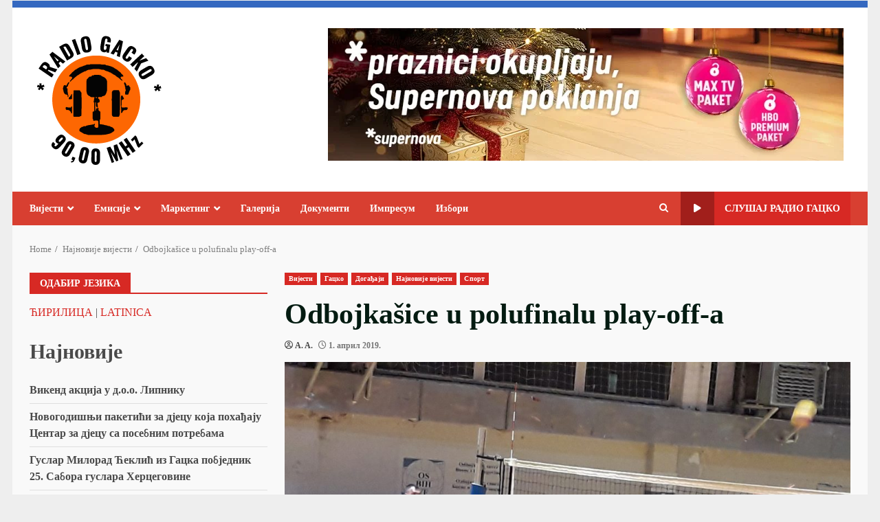

--- FILE ---
content_type: text/html; charset=UTF-8
request_url: https://www.radiogacko.com/odbojkasice-u-polu-finalu-play-off-a/
body_size: 157208
content:
<!doctype html>
<html lang="sr-RS">
<head>
    <meta charset="UTF-8"><link rel="preconnect" href="https://fonts.gstatic.com/" crossorigin />
    <meta name="viewport" content="width=device-width, initial-scale=1">
    <link rel="profile" href="http://gmpg.org/xfn/11">

    <meta name='robots' content='index, follow, max-image-preview:large, max-snippet:-1, max-video-preview:-1' />
	<style>img:is([sizes="auto" i], [sizes^="auto," i]) { contain-intrinsic-size: 3000px 1500px }</style>
	
	<!-- This site is optimized with the Yoast SEO plugin v26.7 - https://yoast.com/wordpress/plugins/seo/ -->
	<title>Odbojkašice u polufinalu play-off-a - Радио Гацко</title>
	<link rel="canonical" href="https://www.radiogacko.com/odbojkasice-u-polu-finalu-play-off-a/" />
	<meta property="og:locale" content="sr_RS" />
	<meta property="og:type" content="article" />
	<meta property="og:title" content="Odbojkašice u polufinalu play-off-a - Радио Гацко" />
	<meta property="og:description" content="U petak 29.marta na svom terenu odbojkašice &#8222;Gacka&#8220; su slavile prolazak u polufinale play-off-a Premijer lige BiH pobjedom" />
	<meta property="og:url" content="https://www.radiogacko.com/odbojkasice-u-polu-finalu-play-off-a/" />
	<meta property="og:site_name" content="Радио Гацко" />
	<meta property="article:publisher" content="https://www.facebook.com/RadioGacko" />
	<meta property="article:published_time" content="2019-04-01T08:52:10+00:00" />
	<meta property="article:modified_time" content="2019-04-01T09:19:54+00:00" />
	<meta property="og:image" content="https://www.radiogacko.com/radio/wp-content/uploads/2019/04/20190329_185155-scaled.jpg" />
	<meta property="og:image:width" content="2560" />
	<meta property="og:image:height" content="1920" />
	<meta property="og:image:type" content="image/jpeg" />
	<meta name="author" content="A. A." />
	<meta name="twitter:card" content="summary_large_image" />
	<meta name="twitter:label1" content="Написано од" />
	<meta name="twitter:data1" content="A. A." />
	<meta name="twitter:label2" content="Процењено време читања" />
	<meta name="twitter:data2" content="1 минут" />
	<script type="application/ld+json" class="yoast-schema-graph">{"@context":"https://schema.org","@graph":[{"@type":"Article","@id":"https://www.radiogacko.com/odbojkasice-u-polu-finalu-play-off-a/#article","isPartOf":{"@id":"https://www.radiogacko.com/odbojkasice-u-polu-finalu-play-off-a/"},"author":{"name":"A. A.","@id":"https://www.radiogacko.com/#/schema/person/a39145c3353b4164b5602c1b073c4bed"},"headline":"Odbojkašice u polufinalu play-off-a","datePublished":"2019-04-01T08:52:10+00:00","dateModified":"2019-04-01T09:19:54+00:00","mainEntityOfPage":{"@id":"https://www.radiogacko.com/odbojkasice-u-polu-finalu-play-off-a/"},"wordCount":144,"publisher":{"@id":"https://www.radiogacko.com/#organization"},"image":{"@id":"https://www.radiogacko.com/odbojkasice-u-polu-finalu-play-off-a/#primaryimage"},"thumbnailUrl":"https://www.radiogacko.com/radio/wp-content/uploads/2019/04/20190329_185155-scaled.jpg","articleSection":["Вијести","Гацко","Догађаји","Најновије вијести","Спорт"],"inLanguage":"sr-RS"},{"@type":"WebPage","@id":"https://www.radiogacko.com/odbojkasice-u-polu-finalu-play-off-a/","url":"https://www.radiogacko.com/odbojkasice-u-polu-finalu-play-off-a/","name":"Odbojkašice u polufinalu play-off-a - Радио Гацко","isPartOf":{"@id":"https://www.radiogacko.com/#website"},"primaryImageOfPage":{"@id":"https://www.radiogacko.com/odbojkasice-u-polu-finalu-play-off-a/#primaryimage"},"image":{"@id":"https://www.radiogacko.com/odbojkasice-u-polu-finalu-play-off-a/#primaryimage"},"thumbnailUrl":"https://www.radiogacko.com/radio/wp-content/uploads/2019/04/20190329_185155-scaled.jpg","datePublished":"2019-04-01T08:52:10+00:00","dateModified":"2019-04-01T09:19:54+00:00","breadcrumb":{"@id":"https://www.radiogacko.com/odbojkasice-u-polu-finalu-play-off-a/#breadcrumb"},"inLanguage":"sr-RS","potentialAction":[{"@type":"ReadAction","target":["https://www.radiogacko.com/odbojkasice-u-polu-finalu-play-off-a/"]}]},{"@type":"ImageObject","inLanguage":"sr-RS","@id":"https://www.radiogacko.com/odbojkasice-u-polu-finalu-play-off-a/#primaryimage","url":"https://www.radiogacko.com/radio/wp-content/uploads/2019/04/20190329_185155-scaled.jpg","contentUrl":"https://www.radiogacko.com/radio/wp-content/uploads/2019/04/20190329_185155-scaled.jpg","width":2560,"height":1920},{"@type":"BreadcrumbList","@id":"https://www.radiogacko.com/odbojkasice-u-polu-finalu-play-off-a/#breadcrumb","itemListElement":[{"@type":"ListItem","position":1,"name":"Почетна","item":"https://www.radiogacko.com/"},{"@type":"ListItem","position":2,"name":"Odbojkašice u polufinalu play-off-a"}]},{"@type":"WebSite","@id":"https://www.radiogacko.com/#website","url":"https://www.radiogacko.com/","name":"Радио Гацко","description":"И у етру и на нету...","publisher":{"@id":"https://www.radiogacko.com/#organization"},"potentialAction":[{"@type":"SearchAction","target":{"@type":"EntryPoint","urlTemplate":"https://www.radiogacko.com/?s={search_term_string}"},"query-input":{"@type":"PropertyValueSpecification","valueRequired":true,"valueName":"search_term_string"}}],"inLanguage":"sr-RS"},{"@type":"Organization","@id":"https://www.radiogacko.com/#organization","name":"Радио Гацко","url":"https://www.radiogacko.com/","logo":{"@type":"ImageObject","inLanguage":"sr-RS","@id":"https://www.radiogacko.com/#/schema/logo/image/","url":"https://www.radiogacko.com/radio/wp-content/uploads/2016/12/logo-nas.png","contentUrl":"https://www.radiogacko.com/radio/wp-content/uploads/2016/12/logo-nas.png","width":340,"height":336,"caption":"Радио Гацко"},"image":{"@id":"https://www.radiogacko.com/#/schema/logo/image/"},"sameAs":["https://www.facebook.com/RadioGacko"]},{"@type":"Person","@id":"https://www.radiogacko.com/#/schema/person/a39145c3353b4164b5602c1b073c4bed","name":"A. A.","description":"...","url":"https://www.radiogacko.com/author/ana-andjic/"}]}</script>
	<!-- / Yoast SEO plugin. -->


<link rel='dns-prefetch' href='//fonts.googleapis.com' />
<link rel="alternate" type="application/rss+xml" title="Радио Гацко &raquo; довод" href="https://www.radiogacko.com/feed/" />
<link rel="alternate" type="application/rss+xml" title="Радио Гацко &raquo; довод коментара" href="https://www.radiogacko.com/comments/feed/" />
		<!-- This site uses the Google Analytics by MonsterInsights plugin v9.11.1 - Using Analytics tracking - https://www.monsterinsights.com/ -->
							<script src="//www.googletagmanager.com/gtag/js?id=G-1DR2JC6H68"  data-cfasync="false" data-wpfc-render="false" type="text/javascript" async></script>
			<script data-cfasync="false" data-wpfc-render="false" type="text/javascript">
				var mi_version = '9.11.1';
				var mi_track_user = true;
				var mi_no_track_reason = '';
								var MonsterInsightsDefaultLocations = {"page_location":"https:\/\/www.radiogacko.com\/odbojkasice-u-polu-finalu-play-off-a\/"};
								if ( typeof MonsterInsightsPrivacyGuardFilter === 'function' ) {
					var MonsterInsightsLocations = (typeof MonsterInsightsExcludeQuery === 'object') ? MonsterInsightsPrivacyGuardFilter( MonsterInsightsExcludeQuery ) : MonsterInsightsPrivacyGuardFilter( MonsterInsightsDefaultLocations );
				} else {
					var MonsterInsightsLocations = (typeof MonsterInsightsExcludeQuery === 'object') ? MonsterInsightsExcludeQuery : MonsterInsightsDefaultLocations;
				}

								var disableStrs = [
										'ga-disable-G-1DR2JC6H68',
									];

				/* Function to detect opted out users */
				function __gtagTrackerIsOptedOut() {
					for (var index = 0; index < disableStrs.length; index++) {
						if (document.cookie.indexOf(disableStrs[index] + '=true') > -1) {
							return true;
						}
					}

					return false;
				}

				/* Disable tracking if the opt-out cookie exists. */
				if (__gtagTrackerIsOptedOut()) {
					for (var index = 0; index < disableStrs.length; index++) {
						window[disableStrs[index]] = true;
					}
				}

				/* Opt-out function */
				function __gtagTrackerOptout() {
					for (var index = 0; index < disableStrs.length; index++) {
						document.cookie = disableStrs[index] + '=true; expires=Thu, 31 Dec 2099 23:59:59 UTC; path=/';
						window[disableStrs[index]] = true;
					}
				}

				if ('undefined' === typeof gaOptout) {
					function gaOptout() {
						__gtagTrackerOptout();
					}
				}
								window.dataLayer = window.dataLayer || [];

				window.MonsterInsightsDualTracker = {
					helpers: {},
					trackers: {},
				};
				if (mi_track_user) {
					function __gtagDataLayer() {
						dataLayer.push(arguments);
					}

					function __gtagTracker(type, name, parameters) {
						if (!parameters) {
							parameters = {};
						}

						if (parameters.send_to) {
							__gtagDataLayer.apply(null, arguments);
							return;
						}

						if (type === 'event') {
														parameters.send_to = monsterinsights_frontend.v4_id;
							var hookName = name;
							if (typeof parameters['event_category'] !== 'undefined') {
								hookName = parameters['event_category'] + ':' + name;
							}

							if (typeof MonsterInsightsDualTracker.trackers[hookName] !== 'undefined') {
								MonsterInsightsDualTracker.trackers[hookName](parameters);
							} else {
								__gtagDataLayer('event', name, parameters);
							}
							
						} else {
							__gtagDataLayer.apply(null, arguments);
						}
					}

					__gtagTracker('js', new Date());
					__gtagTracker('set', {
						'developer_id.dZGIzZG': true,
											});
					if ( MonsterInsightsLocations.page_location ) {
						__gtagTracker('set', MonsterInsightsLocations);
					}
										__gtagTracker('config', 'G-1DR2JC6H68', {"forceSSL":"true","link_attribution":"true"} );
										window.gtag = __gtagTracker;										(function () {
						/* https://developers.google.com/analytics/devguides/collection/analyticsjs/ */
						/* ga and __gaTracker compatibility shim. */
						var noopfn = function () {
							return null;
						};
						var newtracker = function () {
							return new Tracker();
						};
						var Tracker = function () {
							return null;
						};
						var p = Tracker.prototype;
						p.get = noopfn;
						p.set = noopfn;
						p.send = function () {
							var args = Array.prototype.slice.call(arguments);
							args.unshift('send');
							__gaTracker.apply(null, args);
						};
						var __gaTracker = function () {
							var len = arguments.length;
							if (len === 0) {
								return;
							}
							var f = arguments[len - 1];
							if (typeof f !== 'object' || f === null || typeof f.hitCallback !== 'function') {
								if ('send' === arguments[0]) {
									var hitConverted, hitObject = false, action;
									if ('event' === arguments[1]) {
										if ('undefined' !== typeof arguments[3]) {
											hitObject = {
												'eventAction': arguments[3],
												'eventCategory': arguments[2],
												'eventLabel': arguments[4],
												'value': arguments[5] ? arguments[5] : 1,
											}
										}
									}
									if ('pageview' === arguments[1]) {
										if ('undefined' !== typeof arguments[2]) {
											hitObject = {
												'eventAction': 'page_view',
												'page_path': arguments[2],
											}
										}
									}
									if (typeof arguments[2] === 'object') {
										hitObject = arguments[2];
									}
									if (typeof arguments[5] === 'object') {
										Object.assign(hitObject, arguments[5]);
									}
									if ('undefined' !== typeof arguments[1].hitType) {
										hitObject = arguments[1];
										if ('pageview' === hitObject.hitType) {
											hitObject.eventAction = 'page_view';
										}
									}
									if (hitObject) {
										action = 'timing' === arguments[1].hitType ? 'timing_complete' : hitObject.eventAction;
										hitConverted = mapArgs(hitObject);
										__gtagTracker('event', action, hitConverted);
									}
								}
								return;
							}

							function mapArgs(args) {
								var arg, hit = {};
								var gaMap = {
									'eventCategory': 'event_category',
									'eventAction': 'event_action',
									'eventLabel': 'event_label',
									'eventValue': 'event_value',
									'nonInteraction': 'non_interaction',
									'timingCategory': 'event_category',
									'timingVar': 'name',
									'timingValue': 'value',
									'timingLabel': 'event_label',
									'page': 'page_path',
									'location': 'page_location',
									'title': 'page_title',
									'referrer' : 'page_referrer',
								};
								for (arg in args) {
																		if (!(!args.hasOwnProperty(arg) || !gaMap.hasOwnProperty(arg))) {
										hit[gaMap[arg]] = args[arg];
									} else {
										hit[arg] = args[arg];
									}
								}
								return hit;
							}

							try {
								f.hitCallback();
							} catch (ex) {
							}
						};
						__gaTracker.create = newtracker;
						__gaTracker.getByName = newtracker;
						__gaTracker.getAll = function () {
							return [];
						};
						__gaTracker.remove = noopfn;
						__gaTracker.loaded = true;
						window['__gaTracker'] = __gaTracker;
					})();
									} else {
										console.log("");
					(function () {
						function __gtagTracker() {
							return null;
						}

						window['__gtagTracker'] = __gtagTracker;
						window['gtag'] = __gtagTracker;
					})();
									}
			</script>
							<!-- / Google Analytics by MonsterInsights -->
		<script>WebFontConfig={google:{families:["ABeeZee:latin,latin-ext","Abel:latin,latin-ext","Abril Fatface:latin,latin-ext","Aclonica:latin,latin-ext","Acme:latin,latin-ext","Actor:latin,latin-ext","Adamina:latin,latin-ext","Advent Pro:latin,latin-ext","Aguafina Script:latin,latin-ext","Akronim:latin,latin-ext","Aladin:latin,latin-ext","Aldrich:latin,latin-ext","Alef:latin,latin-ext","Alegreya:latin,latin-ext","Alegreya SC:latin,latin-ext","Alegreya Sans:latin,latin-ext","Alegreya Sans SC:latin,latin-ext","Alex Brush:latin,latin-ext","Alfa Slab One:latin,latin-ext","Alice:latin,latin-ext","Alike:latin,latin-ext","Alike Angular:latin,latin-ext","Allan:latin,latin-ext","Allerta:latin,latin-ext","Allerta Stencil:latin,latin-ext","Allura:latin,latin-ext","Almendra:latin,latin-ext","Almendra Display:latin,latin-ext","Almendra SC:latin,latin-ext","Amarante:latin,latin-ext","Amaranth:latin,latin-ext","Amatic SC:latin,latin-ext","Amatica SC:latin,latin-ext","Amethysta:latin,latin-ext","Amiko:latin,latin-ext","Amiri:latin,latin-ext","Amita:latin,latin-ext","Anaheim:latin,latin-ext","Andada:latin,latin-ext","Andika:latin,latin-ext","Angkor:latin,latin-ext","Annie Use Your Telescope:latin,latin-ext","Anonymous Pro:latin,latin-ext","Antic:latin,latin-ext","Antic Didone:latin,latin-ext","Antic Slab:latin,latin-ext","Anton:latin,latin-ext","Arapey:latin,latin-ext","Arbutus:latin,latin-ext","Arbutus Slab:latin,latin-ext","Architects Daughter:latin,latin-ext","Archivo Black:latin,latin-ext","Archivo Narrow:latin,latin-ext","Aref Ruqaa:latin,latin-ext","Arima Madurai:latin,latin-ext","Arimo:latin,latin-ext","Arizonia:latin,latin-ext","Armata:latin,latin-ext","Artifika:latin,latin-ext","Arvo:latin,latin-ext","Arya:latin,latin-ext","Asap:latin,latin-ext","Asar:latin,latin-ext","Asset:latin,latin-ext","Assistant:latin,latin-ext","Astloch:latin,latin-ext","Asul:latin,latin-ext","Athiti:latin,latin-ext","Atma:latin,latin-ext","Atomic Age:latin,latin-ext","Aubrey:latin,latin-ext","Audiowide:latin,latin-ext","Autour One:latin,latin-ext","Average:latin,latin-ext","Average Sans:latin,latin-ext","Averia Gruesa Libre:latin,latin-ext","Averia Libre:latin,latin-ext","Averia Sans Libre:latin,latin-ext","Averia Serif Libre:latin,latin-ext","Bad Script:latin,latin-ext","Baloo:latin,latin-ext","Baloo Bhai:latin,latin-ext","Baloo Da:latin,latin-ext","Baloo Thambi:latin,latin-ext","Balthazar:latin,latin-ext","Bangers:latin,latin-ext","Basic:latin,latin-ext","Battambang:latin,latin-ext","Baumans:latin,latin-ext","Bayon:latin,latin-ext","Belgrano:latin,latin-ext","Belleza:latin,latin-ext","BenchNine:latin,latin-ext","Bentham:latin,latin-ext","Berkshire Swash:latin,latin-ext","Bevan:latin,latin-ext","Bigelow Rules:latin,latin-ext","Bigshot One:latin,latin-ext","Bilbo:latin,latin-ext","Bilbo Swash Caps:latin,latin-ext","BioRhyme:latin,latin-ext","BioRhyme Expanded:latin,latin-ext","Biryani:latin,latin-ext","Bitter:latin,latin-ext","Black Ops One:latin,latin-ext","Bokor:latin,latin-ext","Bonbon:latin,latin-ext","Boogaloo:latin,latin-ext","Bowlby One:latin,latin-ext","Bowlby One SC:latin,latin-ext","Brawler:latin,latin-ext","Bree Serif:latin,latin-ext","Bubblegum Sans:latin,latin-ext","Bubbler One:latin,latin-ext","Buda:latin,latin-ext","Buenard:latin,latin-ext","Bungee:latin,latin-ext","Bungee Hairline:latin,latin-ext","Bungee Inline:latin,latin-ext","Bungee Outline:latin,latin-ext","Bungee Shade:latin,latin-ext","Butcherman:latin,latin-ext","Butterfly Kids:latin,latin-ext","Cabin:latin,latin-ext","Cabin Condensed:latin,latin-ext","Cabin Sketch:latin,latin-ext","Caesar Dressing:latin,latin-ext","Cagliostro:latin,latin-ext","Cairo:latin,latin-ext","Calligraffitti:latin,latin-ext","Cambay:latin,latin-ext","Cambo:latin,latin-ext","Candal:latin,latin-ext","Cantarell:latin,latin-ext","Cantata One:latin,latin-ext","Cantora One:latin,latin-ext","Capriola:latin,latin-ext","Cardo:latin,latin-ext","Carme:latin,latin-ext","Carrois Gothic:latin,latin-ext","Carrois Gothic SC:latin,latin-ext","Carter One:latin,latin-ext","Catamaran:latin,latin-ext","Caudex:latin,latin-ext","Caveat:latin,latin-ext","Caveat Brush:latin,latin-ext","Cedarville Cursive:latin,latin-ext","Ceviche One:latin,latin-ext","Changa:latin,latin-ext","Changa One:latin,latin-ext","Chango:latin,latin-ext","Chathura:latin,latin-ext","Chau Philomene One:latin,latin-ext","Chela One:latin,latin-ext","Chelsea Market:latin,latin-ext","Chenla:latin,latin-ext","Cherry Cream Soda:latin,latin-ext","Cherry Swash:latin,latin-ext","Chewy:latin,latin-ext","Chicle:latin,latin-ext","Chivo:latin,latin-ext","Chonburi:latin,latin-ext","Cinzel:latin,latin-ext","Cinzel Decorative:latin,latin-ext","Clicker Script:latin,latin-ext","Coda:latin,latin-ext","Coda Caption:latin,latin-ext","Codystar:latin,latin-ext","Coiny:latin,latin-ext","Combo:latin,latin-ext","Comfortaa:latin,latin-ext","Coming Soon:latin,latin-ext","Concert One:latin,latin-ext","Condiment:latin,latin-ext","Content:latin,latin-ext","Contrail One:latin,latin-ext","Convergence:latin,latin-ext","Cookie:latin,latin-ext","Copse:latin,latin-ext","Corben:latin,latin-ext","Cormorant:latin,latin-ext","Cormorant Garamond:latin,latin-ext","Cormorant Infant:latin,latin-ext","Cormorant SC:latin,latin-ext","Cormorant Unicase:latin,latin-ext","Cormorant Upright:latin,latin-ext","Courgette:latin,latin-ext","Cousine:latin,latin-ext","Coustard:latin,latin-ext","Covered By Your Grace:latin,latin-ext","Crafty Girls:latin,latin-ext","Creepster:latin,latin-ext","Crete Round:latin,latin-ext","Crimson Text:latin,latin-ext","Croissant One:latin,latin-ext","Crushed:latin,latin-ext","Cuprum:latin,latin-ext","Cutive:latin,latin-ext","Cutive Mono:latin,latin-ext","Damion:latin,latin-ext","Dancing Script:latin,latin-ext","Dangrek:latin,latin-ext","David Libre:latin,latin-ext","Dawning of a New Day:latin,latin-ext","Days One:latin,latin-ext","Dekko:latin,latin-ext","Delius:latin,latin-ext","Delius Swash Caps:latin,latin-ext","Delius Unicase:latin,latin-ext","Della Respira:latin,latin-ext","Denk One:latin,latin-ext","Devonshire:latin,latin-ext","Dhurjati:latin,latin-ext","Didact Gothic:latin,latin-ext","Diplomata:latin,latin-ext","Diplomata SC:latin,latin-ext","Domine:latin,latin-ext","Donegal One:latin,latin-ext","Doppio One:latin,latin-ext","Dorsa:latin,latin-ext","Dosis:latin,latin-ext","Dr Sugiyama:latin,latin-ext","Droid Sans:latin,latin-ext","Droid Sans Mono:latin,latin-ext","Droid Serif:latin,latin-ext","Duru Sans:latin,latin-ext","Dynalight:latin,latin-ext","EB Garamond:latin,latin-ext","Eagle Lake:latin,latin-ext","Eater:latin,latin-ext","Economica:latin,latin-ext","Eczar:latin,latin-ext","Ek Mukta:latin,latin-ext","El Messiri:latin,latin-ext","Electrolize:latin,latin-ext","Elsie:latin,latin-ext","Elsie Swash Caps:latin,latin-ext","Emblema One:latin,latin-ext","Emilys Candy:latin,latin-ext","Engagement:latin,latin-ext","Englebert:latin,latin-ext","Enriqueta:latin,latin-ext","Erica One:latin,latin-ext","Esteban:latin,latin-ext","Euphoria Script:latin,latin-ext","Ewert:latin,latin-ext","Exo:latin,latin-ext","Exo 2:latin,latin-ext","Expletus Sans:latin,latin-ext","Fanwood Text:latin,latin-ext","Farsan:latin,latin-ext","Fascinate:latin,latin-ext","Fascinate Inline:latin,latin-ext","Faster One:latin,latin-ext","Fasthand:latin,latin-ext","Fauna One:latin,latin-ext","Federant:latin,latin-ext","Federo:latin,latin-ext","Felipa:latin,latin-ext","Fenix:latin,latin-ext","Finger Paint:latin,latin-ext","Fira Mono:latin,latin-ext","Fira Sans:latin,latin-ext","Fjalla One:latin,latin-ext","Fjord One:latin,latin-ext","Flamenco:latin,latin-ext","Flavors:latin,latin-ext","Fondamento:latin,latin-ext","Fontdiner Swanky:latin,latin-ext","Forum:latin,latin-ext","Francois One:latin,latin-ext","Frank Ruhl Libre:latin,latin-ext","Freckle Face:latin,latin-ext","Fredericka the Great:latin,latin-ext","Fredoka One:latin,latin-ext","Freehand:latin,latin-ext","Fresca:latin,latin-ext","Frijole:latin,latin-ext","Fruktur:latin,latin-ext","Fugaz One:latin,latin-ext","GFS Didot:latin,latin-ext","GFS Neohellenic:latin,latin-ext","Gabriela:latin,latin-ext","Gafata:latin,latin-ext","Galada:latin,latin-ext","Galdeano:latin,latin-ext","Galindo:latin,latin-ext","Gentium Basic:latin,latin-ext","Gentium Book Basic:latin,latin-ext","Geo:latin,latin-ext","Geostar:latin,latin-ext","Geostar Fill:latin,latin-ext","Germania One:latin,latin-ext","Gidugu:latin,latin-ext","Gilda Display:latin,latin-ext","Give You Glory:latin,latin-ext","Glass Antiqua:latin,latin-ext","Glegoo:latin,latin-ext","Gloria Hallelujah:latin,latin-ext","Goblin One:latin,latin-ext","Gochi Hand:latin,latin-ext","Gorditas:latin,latin-ext","Goudy Bookletter 1911:latin,latin-ext","Graduate:latin,latin-ext","Grand Hotel:latin,latin-ext","Gravitas One:latin,latin-ext","Great Vibes:latin,latin-ext","Griffy:latin,latin-ext","Gruppo:latin,latin-ext","Gudea:latin,latin-ext","Gurajada:latin,latin-ext","Habibi:latin,latin-ext","Halant:latin,latin-ext","Hammersmith One:latin,latin-ext","Hanalei:latin,latin-ext","Hanalei Fill:latin,latin-ext","Handlee:latin,latin-ext","Hanuman:latin,latin-ext","Happy Monkey:latin,latin-ext","Harmattan:latin,latin-ext","Headland One:latin,latin-ext","Heebo:latin,latin-ext","Henny Penny:latin,latin-ext","Herr Von Muellerhoff:latin,latin-ext","Hind:latin,latin-ext","Hind Guntur:latin,latin-ext","Hind Madurai:latin,latin-ext","Hind Siliguri:latin,latin-ext","Hind Vadodara:latin,latin-ext","Holtwood One SC:latin,latin-ext","Homemade Apple:latin,latin-ext","Homenaje:latin,latin-ext","IM Fell DW Pica:latin,latin-ext","IM Fell DW Pica SC:latin,latin-ext","IM Fell Double Pica:latin,latin-ext","IM Fell Double Pica SC:latin,latin-ext","IM Fell English:latin,latin-ext","IM Fell English SC:latin,latin-ext","IM Fell French Canon:latin,latin-ext","IM Fell French Canon SC:latin,latin-ext","IM Fell Great Primer:latin,latin-ext","IM Fell Great Primer SC:latin,latin-ext","Iceberg:latin,latin-ext","Iceland:latin,latin-ext","Imprima:latin,latin-ext","Inconsolata:latin,latin-ext","Inder:latin,latin-ext","Indie Flower:latin,latin-ext","Inika:latin,latin-ext","Inknut Antiqua:latin,latin-ext","Irish Grover:latin,latin-ext","Istok Web:latin,latin-ext","Italiana:latin,latin-ext","Italianno:latin,latin-ext","Itim:latin,latin-ext","Jacques Francois:latin,latin-ext","Jacques Francois Shadow:latin,latin-ext","Jaldi:latin,latin-ext","Jim Nightshade:latin,latin-ext","Jockey One:latin,latin-ext","Jolly Lodger:latin,latin-ext","Jomhuria:latin,latin-ext","Josefin Sans:latin,latin-ext","Josefin Slab:latin,latin-ext","Joti One:latin,latin-ext","Judson:latin,latin-ext","Julee:latin,latin-ext","Julius Sans One:latin,latin-ext","Junge:latin,latin-ext","Jura:latin,latin-ext","Just Another Hand:latin,latin-ext","Just Me Again Down Here:latin,latin-ext","Kadwa:latin,latin-ext","Kalam:latin,latin-ext","Kameron:latin,latin-ext","Kanit:latin,latin-ext","Kantumruy:latin,latin-ext","Karla:latin,latin-ext","Karma:latin,latin-ext","Katibeh:latin,latin-ext","Kaushan Script:latin,latin-ext","Kavivanar:latin,latin-ext","Kavoon:latin,latin-ext","Kdam Thmor:latin,latin-ext","Keania One:latin,latin-ext","Kelly Slab:latin,latin-ext","Kenia:latin,latin-ext","Khand:latin,latin-ext","Khmer:latin,latin-ext","Khula:latin,latin-ext","Kite One:latin,latin-ext","Knewave:latin,latin-ext","Kotta One:latin,latin-ext","Koulen:latin,latin-ext","Kranky:latin,latin-ext","Kreon:latin,latin-ext","Kristi:latin,latin-ext","Krona One:latin,latin-ext","Kumar One:latin,latin-ext","Kumar One Outline:latin,latin-ext","Kurale:latin,latin-ext","La Belle Aurore:latin,latin-ext","Laila:latin,latin-ext","Lakki Reddy:latin,latin-ext","Lalezar:latin,latin-ext","Lancelot:latin,latin-ext","Lateef:latin,latin-ext","Lato:latin,latin-ext","League Script:latin,latin-ext","Leckerli One:latin,latin-ext","Ledger:latin,latin-ext","Lekton:latin,latin-ext","Lemon:latin,latin-ext","Lemonada:latin,latin-ext","Libre Baskerville:latin,latin-ext","Libre Franklin:latin,latin-ext","Life Savers:latin,latin-ext","Lilita One:latin,latin-ext","Lily Script One:latin,latin-ext","Limelight:latin,latin-ext","Linden Hill:latin,latin-ext","Lobster:latin,latin-ext","Lobster Two:latin,latin-ext","Londrina Outline:latin,latin-ext","Londrina Shadow:latin,latin-ext","Londrina Sketch:latin,latin-ext","Londrina Solid:latin,latin-ext","Lora:latin,latin-ext","Love Ya Like A Sister:latin,latin-ext","Loved by the King:latin,latin-ext","Lovers Quarrel:latin,latin-ext","Luckiest Guy:latin,latin-ext","Lusitana:latin,latin-ext","Lustria:latin,latin-ext","Macondo:latin,latin-ext","Macondo Swash Caps:latin,latin-ext","Mada:latin,latin-ext","Magra:latin,latin-ext","Maiden Orange:latin,latin-ext","Maitree:latin,latin-ext","Mako:latin,latin-ext","Mallanna:latin,latin-ext","Mandali:latin,latin-ext","Marcellus:latin,latin-ext","Marcellus SC:latin,latin-ext","Marck Script:latin,latin-ext","Margarine:latin,latin-ext","Marko One:latin,latin-ext","Marmelad:latin,latin-ext","Martel:latin,latin-ext","Martel Sans:latin,latin-ext","Marvel:latin,latin-ext","Mate:latin,latin-ext","Mate SC:latin,latin-ext","Maven Pro:latin,latin-ext","McLaren:latin,latin-ext","Meddon:latin,latin-ext","MedievalSharp:latin,latin-ext","Medula One:latin,latin-ext","Meera Inimai:latin,latin-ext","Megrim:latin,latin-ext","Meie Script:latin,latin-ext","Merienda:latin,latin-ext","Merienda One:latin,latin-ext","Merriweather:latin,latin-ext","Merriweather Sans:latin,latin-ext","Metal:latin,latin-ext","Metal Mania:latin,latin-ext","Metrophobic:latin,latin-ext","Michroma:latin,latin-ext","Milonga:latin,latin-ext","Miltonian:latin,latin-ext","Miltonian Tattoo:latin,latin-ext","Miniver:latin,latin-ext","Miriam Libre:latin,latin-ext","Mirza:latin,latin-ext","Miss Fajardose:latin,latin-ext","Mitr:latin,latin-ext","Modak:latin,latin-ext","Modern Antiqua:latin,latin-ext","Mogra:latin,latin-ext","Molengo:latin,latin-ext","Molle:latin,latin-ext","Monda:latin,latin-ext","Monofett:latin,latin-ext","Monoton:latin,latin-ext","Monsieur La Doulaise:latin,latin-ext","Montaga:latin,latin-ext","Montez:latin,latin-ext","Montserrat:latin,latin-ext","Montserrat Alternates:latin,latin-ext","Montserrat Subrayada:latin,latin-ext","Moul:latin,latin-ext","Moulpali:latin,latin-ext","Mountains of Christmas:latin,latin-ext","Mouse Memoirs:latin,latin-ext","Mr Bedfort:latin,latin-ext","Mr Dafoe:latin,latin-ext","Mr De Haviland:latin,latin-ext","Mrs Saint Delafield:latin,latin-ext","Mrs Sheppards:latin,latin-ext","Mukta Vaani:latin,latin-ext","Muli:latin,latin-ext","Mystery Quest:latin,latin-ext","NTR:latin,latin-ext","Neucha:latin,latin-ext","Neuton:latin,latin-ext","New Rocker:latin,latin-ext","News Cycle:latin,latin-ext","Niconne:latin,latin-ext","Nixie One:latin,latin-ext","Nobile:latin,latin-ext","Nokora:latin,latin-ext","Norican:latin,latin-ext","Nosifer:latin,latin-ext","Nothing You Could Do:latin,latin-ext","Noticia Text:latin,latin-ext","Noto Sans:latin,latin-ext","Noto Serif:latin,latin-ext","Nova Cut:latin,latin-ext","Nova Flat:latin,latin-ext","Nova Mono:latin,latin-ext","Nova Oval:latin,latin-ext","Nova Round:latin,latin-ext","Nova Script:latin,latin-ext","Nova Slim:latin,latin-ext","Nova Square:latin,latin-ext","Numans:latin,latin-ext","Nunito:latin,latin-ext","Nunito Sans:latin,latin-ext","Outfit:latin,latin-ext","Odor Mean Chey:latin,latin-ext","Offside:latin,latin-ext","Old Standard TT:latin,latin-ext","Oldenburg:latin,latin-ext","Oleo Script:latin,latin-ext","Oleo Script Swash Caps:latin,latin-ext","Open Sans:latin,latin-ext","Open Sans Condensed:latin,latin-ext","Oranienbaum:latin,latin-ext","Orbitron:latin,latin-ext","Oregano:latin,latin-ext","Orienta:latin,latin-ext","Original Surfer:latin,latin-ext","Oswald:latin,latin-ext","Over the Rainbow:latin,latin-ext","Overlock:latin,latin-ext","Overlock SC:latin,latin-ext","Ovo:latin,latin-ext","Oxygen:latin,latin-ext","Oxygen Mono:latin,latin-ext","PT Mono:latin,latin-ext","PT Sans:latin,latin-ext","PT Sans Caption:latin,latin-ext","PT Sans Narrow:latin,latin-ext","PT Serif:latin,latin-ext","PT Serif Caption:latin,latin-ext","Pacifico:latin,latin-ext","Palanquin:latin,latin-ext","Palanquin Dark:latin,latin-ext","Paprika:latin,latin-ext","Parisienne:latin,latin-ext","Passero One:latin,latin-ext","Passion One:latin,latin-ext","Pathway Gothic One:latin,latin-ext","Patrick Hand:latin,latin-ext","Patrick Hand SC:latin,latin-ext","Pattaya:latin,latin-ext","Patua One:latin,latin-ext","Pavanam:latin,latin-ext","Paytone One:latin,latin-ext","Peddana:latin,latin-ext","Peralta:latin,latin-ext","Permanent Marker:latin,latin-ext","Petit Formal Script:latin,latin-ext","Petrona:latin,latin-ext","Philosopher:latin,latin-ext","Piedra:latin,latin-ext","Pinyon Script:latin,latin-ext","Pirata One:latin,latin-ext","Plaster:latin,latin-ext","Play:latin,latin-ext","Playball:latin,latin-ext","Playfair Display:latin,latin-ext","Playfair Display SC:latin,latin-ext","Podkova:latin,latin-ext","Poiret One:latin,latin-ext","Poller One:latin,latin-ext","Poly:latin,latin-ext","Pompiere:latin,latin-ext","Pontano Sans:latin,latin-ext","Poppins:latin,latin-ext","Port Lligat Sans:latin,latin-ext","Port Lligat Slab:latin,latin-ext","Pragati Narrow:latin,latin-ext","Prata:latin,latin-ext","Preahvihear:latin,latin-ext","Press Start 2P:latin,latin-ext","Pridi:latin,latin-ext","Princess Sofia:latin,latin-ext","Prociono:latin,latin-ext","Prompt:latin,latin-ext","Prosto One:latin,latin-ext","Proza Libre:latin,latin-ext","Puritan:latin,latin-ext","Purple Purse:latin,latin-ext","Quando:latin,latin-ext","Quantico:latin,latin-ext","Quattrocento:latin,latin-ext","Quattrocento Sans:latin,latin-ext","Questrial:latin,latin-ext","Quicksand:latin,latin-ext","Quintessential:latin,latin-ext","Qwigley:latin,latin-ext","Racing Sans One:latin,latin-ext","Radley:latin,latin-ext","Rajdhani:latin,latin-ext","Rakkas:latin,latin-ext","Raleway:latin,latin-ext","Raleway Dots:latin,latin-ext","Ramabhadra:latin,latin-ext","Ramaraja:latin,latin-ext","Rambla:latin,latin-ext","Rammetto One:latin,latin-ext","Ranchers:latin,latin-ext","Rancho:latin,latin-ext","Ranga:latin,latin-ext","Rasa:latin,latin-ext","Rationale:latin,latin-ext","Redressed:latin,latin-ext","Reem Kufi:latin,latin-ext","Reenie Beanie:latin,latin-ext","Revalia:latin,latin-ext","Rhodium Libre:latin,latin-ext","Ribeye:latin,latin-ext","Ribeye Marrow:latin,latin-ext","Righteous:latin,latin-ext","Risque:latin,latin-ext","Roboto:latin,latin-ext","Roboto Condensed:latin,latin-ext","Roboto Mono:latin,latin-ext","Roboto Slab:latin,latin-ext","Rochester:latin,latin-ext","Rock Salt:latin,latin-ext","Rokkitt:latin,latin-ext","Romanesco:latin,latin-ext","Ropa Sans:latin,latin-ext","Rosario:latin,latin-ext","Rosarivo:latin,latin-ext","Rouge Script:latin,latin-ext","Rozha One:latin,latin-ext","Rubik:latin,latin-ext","Rubik Mono One:latin,latin-ext","Rubik One:latin,latin-ext","Ruda:latin,latin-ext","Rufina:latin,latin-ext","Ruge Boogie:latin,latin-ext","Ruluko:latin,latin-ext","Rum Raisin:latin,latin-ext","Ruslan Display:latin,latin-ext","Ruthie:latin,latin-ext","Rye:latin,latin-ext","Sacramento:latin,latin-ext","Sahitya:latin,latin-ext","Sail:latin,latin-ext","Salsa:latin,latin-ext","Sanchez:latin,latin-ext","Sancreek:latin,latin-ext","Sansita One:latin,latin-ext","Sarala:latin,latin-ext","Sarina:latin,latin-ext","Sarpanch:latin,latin-ext","Satisfy:latin,latin-ext","Scada:latin,latin-ext","Scheherazade:latin,latin-ext","Schoolbell:latin,latin-ext","Scope One:latin,latin-ext","Seaweed Script:latin,latin-ext","Secular One:latin,latin-ext","Sen:latin,latin-ext","Sevillana:latin,latin-ext","Seymour One:latin,latin-ext","Shadows Into Light:latin,latin-ext","Shadows Into Light Two:latin,latin-ext","Shanti:latin,latin-ext","Share:latin,latin-ext","Share Tech:latin,latin-ext","Share Tech Mono:latin,latin-ext","Shojumaru:latin,latin-ext","Short Stack:latin,latin-ext","Shrikhand:latin,latin-ext","Siemreap:latin,latin-ext","Sigmar One:latin,latin-ext","Signika:latin,latin-ext","Signika Negative:latin,latin-ext","Simonetta:latin,latin-ext","Sintony:latin,latin-ext","Sirin Stencil:latin,latin-ext","Six Caps:latin,latin-ext","Skranji:latin,latin-ext","Slabo 13px:latin,latin-ext","Slabo 27px:latin,latin-ext","Slackey:latin,latin-ext","Smokum:latin,latin-ext","Smythe:latin,latin-ext","Sniglet:latin,latin-ext","Snippet:latin,latin-ext","Snowburst One:latin,latin-ext","Sofadi One:latin,latin-ext","Sofia:latin,latin-ext","Sonsie One:latin,latin-ext","Sorts Mill Goudy:latin,latin-ext","Source Code Pro:latin,latin-ext","Source Sans Pro:latin,latin-ext","Source Serif Pro:latin,latin-ext","Space Mono:latin,latin-ext","Special Elite:latin,latin-ext","Spicy Rice:latin,latin-ext","Spinnaker:latin,latin-ext","Spirax:latin,latin-ext","Squada One:latin,latin-ext","Sree Krushnadevaraya:latin,latin-ext","Sriracha:latin,latin-ext","Stalemate:latin,latin-ext","Stalinist One:latin,latin-ext","Stardos Stencil:latin,latin-ext","Stint Ultra Condensed:latin,latin-ext","Stint Ultra Expanded:latin,latin-ext","Stoke:latin,latin-ext","Strait:latin,latin-ext","Sue Ellen Francisco:latin,latin-ext","Suez One:latin,latin-ext","Sumana:latin,latin-ext","Sunshiney:latin,latin-ext","Supermercado One:latin,latin-ext","Sura:latin,latin-ext","Suranna:latin,latin-ext","Suravaram:latin,latin-ext","Suwannaphum:latin,latin-ext","Swanky and Moo Moo:latin,latin-ext","Syncopate:latin,latin-ext","Tangerine:latin,latin-ext","Taprom:latin,latin-ext","Tauri:latin,latin-ext","Taviraj:latin,latin-ext","Teko:latin,latin-ext","Telex:latin,latin-ext","Tenali Ramakrishna:latin,latin-ext","Tenor Sans:latin,latin-ext","Text Me One:latin,latin-ext","The Girl Next Door:latin,latin-ext","Tienne:latin,latin-ext","Tillana:latin,latin-ext","Timmana:latin,latin-ext","Tinos:latin,latin-ext","Titan One:latin,latin-ext","Titillium Web:latin,latin-ext","Trade Winds:latin,latin-ext","Trirong:latin,latin-ext","Trocchi:latin,latin-ext","Trochut:latin,latin-ext","Trykker:latin,latin-ext","Tulpen One:latin,latin-ext","Ubuntu:latin,latin-ext","Ubuntu Condensed:latin,latin-ext","Ubuntu Mono:latin,latin-ext","Ultra:latin,latin-ext","Uncial Antiqua:latin,latin-ext","Underdog:latin,latin-ext","Unica One:latin,latin-ext","UnifrakturCook:latin,latin-ext","UnifrakturMaguntia:latin,latin-ext","Unkempt:latin,latin-ext","Unlock:latin,latin-ext","Unna:latin,latin-ext","VT323:latin,latin-ext","Vampiro One:latin,latin-ext","Varela:latin,latin-ext","Varela Round:latin,latin-ext","Vast Shadow:latin,latin-ext","Vesper Libre:latin,latin-ext","Vibur:latin,latin-ext","Vidaloka:latin,latin-ext","Viga:latin,latin-ext","Voces:latin,latin-ext","Volkhov:latin,latin-ext","Vollkorn:latin,latin-ext","Voltaire:latin,latin-ext","Waiting for the Sunrise:latin,latin-ext","Wallpoet:latin,latin-ext","Walter Turncoat:latin,latin-ext","Warnes:latin,latin-ext","Wellfleet:latin,latin-ext","Wendy One:latin,latin-ext","Wire One:latin,latin-ext","Work Sans:latin,latin-ext","Yanone Kaffeesatz:latin,latin-ext","Yantramanav:latin,latin-ext","Yatra One:latin,latin-ext","Yellowtail:latin,latin-ext","Yeseva One:latin,latin-ext","Yesteryear:latin,latin-ext","Yrsa:latin,latin-ext","Zeyada:latin,latin-ext","Oswald:300,400,700:latin,latin-ext","Roboto:100,300,400,500,700:latin,latin-ext","Roboto:100,300,400,500,700:latin,latin-ext","ABeeZee:latin,latin-ext","Abel:latin,latin-ext","Abril Fatface:latin,latin-ext","Aclonica:latin,latin-ext","Acme:latin,latin-ext","Actor:latin,latin-ext","Adamina:latin,latin-ext","Advent Pro:latin,latin-ext","Aguafina Script:latin,latin-ext","Akronim:latin,latin-ext","Aladin:latin,latin-ext","Aldrich:latin,latin-ext","Alef:latin,latin-ext","Alegreya:latin,latin-ext","Alegreya SC:latin,latin-ext","Alegreya Sans:latin,latin-ext","Alegreya Sans SC:latin,latin-ext","Alex Brush:latin,latin-ext","Alfa Slab One:latin,latin-ext","Alice:latin,latin-ext","Alike:latin,latin-ext","Alike Angular:latin,latin-ext","Allan:latin,latin-ext","Allerta:latin,latin-ext","Allerta Stencil:latin,latin-ext","Allura:latin,latin-ext","Almendra:latin,latin-ext","Almendra Display:latin,latin-ext","Almendra SC:latin,latin-ext","Amarante:latin,latin-ext","Amaranth:latin,latin-ext","Amatic SC:latin,latin-ext","Amatica SC:latin,latin-ext","Amethysta:latin,latin-ext","Amiko:latin,latin-ext","Amiri:latin,latin-ext","Amita:latin,latin-ext","Anaheim:latin,latin-ext","Andada:latin,latin-ext","Andika:latin,latin-ext","Angkor:latin,latin-ext","Annie Use Your Telescope:latin,latin-ext","Anonymous Pro:latin,latin-ext","Antic:latin,latin-ext","Antic Didone:latin,latin-ext","Antic Slab:latin,latin-ext","Anton:latin,latin-ext","Arapey:latin,latin-ext","Arbutus:latin,latin-ext","Arbutus Slab:latin,latin-ext","Architects Daughter:latin,latin-ext","Archivo Black:latin,latin-ext","Archivo Narrow:latin,latin-ext","Aref Ruqaa:latin,latin-ext","Arima Madurai:latin,latin-ext","Arimo:latin,latin-ext","Arizonia:latin,latin-ext","Armata:latin,latin-ext","Artifika:latin,latin-ext","Arvo:latin,latin-ext","Arya:latin,latin-ext","Asap:latin,latin-ext","Asar:latin,latin-ext","Asset:latin,latin-ext","Assistant:latin,latin-ext","Astloch:latin,latin-ext","Asul:latin,latin-ext","Athiti:latin,latin-ext","Atma:latin,latin-ext","Atomic Age:latin,latin-ext","Aubrey:latin,latin-ext","Audiowide:latin,latin-ext","Autour One:latin,latin-ext","Average:latin,latin-ext","Average Sans:latin,latin-ext","Averia Gruesa Libre:latin,latin-ext","Averia Libre:latin,latin-ext","Averia Sans Libre:latin,latin-ext","Averia Serif Libre:latin,latin-ext","Bad Script:latin,latin-ext","Baloo:latin,latin-ext","Baloo Bhai:latin,latin-ext","Baloo Da:latin,latin-ext","Baloo Thambi:latin,latin-ext","Balthazar:latin,latin-ext","Bangers:latin,latin-ext","Basic:latin,latin-ext","Battambang:latin,latin-ext","Baumans:latin,latin-ext","Bayon:latin,latin-ext","Belgrano:latin,latin-ext","Belleza:latin,latin-ext","BenchNine:latin,latin-ext","Bentham:latin,latin-ext","Berkshire Swash:latin,latin-ext","Bevan:latin,latin-ext","Bigelow Rules:latin,latin-ext","Bigshot One:latin,latin-ext","Bilbo:latin,latin-ext","Bilbo Swash Caps:latin,latin-ext","BioRhyme:latin,latin-ext","BioRhyme Expanded:latin,latin-ext","Biryani:latin,latin-ext","Bitter:latin,latin-ext","Black Ops One:latin,latin-ext","Bokor:latin,latin-ext","Bonbon:latin,latin-ext","Boogaloo:latin,latin-ext","Bowlby One:latin,latin-ext","Bowlby One SC:latin,latin-ext","Brawler:latin,latin-ext","Bree Serif:latin,latin-ext","Bubblegum Sans:latin,latin-ext","Bubbler One:latin,latin-ext","Buda:latin,latin-ext","Buenard:latin,latin-ext","Bungee:latin,latin-ext","Bungee Hairline:latin,latin-ext","Bungee Inline:latin,latin-ext","Bungee Outline:latin,latin-ext","Bungee Shade:latin,latin-ext","Butcherman:latin,latin-ext","Butterfly Kids:latin,latin-ext","Cabin:latin,latin-ext","Cabin Condensed:latin,latin-ext","Cabin Sketch:latin,latin-ext","Caesar Dressing:latin,latin-ext","Cagliostro:latin,latin-ext","Cairo:latin,latin-ext","Calligraffitti:latin,latin-ext","Cambay:latin,latin-ext","Cambo:latin,latin-ext","Candal:latin,latin-ext","Cantarell:latin,latin-ext","Cantata One:latin,latin-ext","Cantora One:latin,latin-ext","Capriola:latin,latin-ext","Cardo:latin,latin-ext","Carme:latin,latin-ext","Carrois Gothic:latin,latin-ext","Carrois Gothic SC:latin,latin-ext","Carter One:latin,latin-ext","Catamaran:latin,latin-ext","Caudex:latin,latin-ext","Caveat:latin,latin-ext","Caveat Brush:latin,latin-ext","Cedarville Cursive:latin,latin-ext","Ceviche One:latin,latin-ext","Changa:latin,latin-ext","Changa One:latin,latin-ext","Chango:latin,latin-ext","Chathura:latin,latin-ext","Chau Philomene One:latin,latin-ext","Chela One:latin,latin-ext","Chelsea Market:latin,latin-ext","Chenla:latin,latin-ext","Cherry Cream Soda:latin,latin-ext","Cherry Swash:latin,latin-ext","Chewy:latin,latin-ext","Chicle:latin,latin-ext","Chivo:latin,latin-ext","Chonburi:latin,latin-ext","Cinzel:latin,latin-ext","Cinzel Decorative:latin,latin-ext","Clicker Script:latin,latin-ext","Coda:latin,latin-ext","Coda Caption:latin,latin-ext","Codystar:latin,latin-ext","Coiny:latin,latin-ext","Combo:latin,latin-ext","Comfortaa:latin,latin-ext","Coming Soon:latin,latin-ext","Concert One:latin,latin-ext","Condiment:latin,latin-ext","Content:latin,latin-ext","Contrail One:latin,latin-ext","Convergence:latin,latin-ext","Cookie:latin,latin-ext","Copse:latin,latin-ext","Corben:latin,latin-ext","Cormorant:latin,latin-ext","Cormorant Garamond:latin,latin-ext","Cormorant Infant:latin,latin-ext","Cormorant SC:latin,latin-ext","Cormorant Unicase:latin,latin-ext","Cormorant Upright:latin,latin-ext","Courgette:latin,latin-ext","Cousine:latin,latin-ext","Coustard:latin,latin-ext","Covered By Your Grace:latin,latin-ext","Crafty Girls:latin,latin-ext","Creepster:latin,latin-ext","Crete Round:latin,latin-ext","Crimson Text:latin,latin-ext","Croissant One:latin,latin-ext","Crushed:latin,latin-ext","Cuprum:latin,latin-ext","Cutive:latin,latin-ext","Cutive Mono:latin,latin-ext","Damion:latin,latin-ext","Dancing Script:latin,latin-ext","Dangrek:latin,latin-ext","David Libre:latin,latin-ext","Dawning of a New Day:latin,latin-ext","Days One:latin,latin-ext","Dekko:latin,latin-ext","Delius:latin,latin-ext","Delius Swash Caps:latin,latin-ext","Delius Unicase:latin,latin-ext","Della Respira:latin,latin-ext","Denk One:latin,latin-ext","Devonshire:latin,latin-ext","Dhurjati:latin,latin-ext","Didact Gothic:latin,latin-ext","Diplomata:latin,latin-ext","Diplomata SC:latin,latin-ext","Domine:latin,latin-ext","Donegal One:latin,latin-ext","Doppio One:latin,latin-ext","Dorsa:latin,latin-ext","Dosis:latin,latin-ext","Dr Sugiyama:latin,latin-ext","Droid Sans:latin,latin-ext","Droid Sans Mono:latin,latin-ext","Droid Serif:latin,latin-ext","Duru Sans:latin,latin-ext","Dynalight:latin,latin-ext","EB Garamond:latin,latin-ext","Eagle Lake:latin,latin-ext","Eater:latin,latin-ext","Economica:latin,latin-ext","Eczar:latin,latin-ext","Ek Mukta:latin,latin-ext","El Messiri:latin,latin-ext","Electrolize:latin,latin-ext","Elsie:latin,latin-ext","Elsie Swash Caps:latin,latin-ext","Emblema One:latin,latin-ext","Emilys Candy:latin,latin-ext","Engagement:latin,latin-ext","Englebert:latin,latin-ext","Enriqueta:latin,latin-ext","Erica One:latin,latin-ext","Esteban:latin,latin-ext","Euphoria Script:latin,latin-ext","Ewert:latin,latin-ext","Exo:latin,latin-ext","Exo 2:latin,latin-ext","Expletus Sans:latin,latin-ext","Fanwood Text:latin,latin-ext","Farsan:latin,latin-ext","Fascinate:latin,latin-ext","Fascinate Inline:latin,latin-ext","Faster One:latin,latin-ext","Fasthand:latin,latin-ext","Fauna One:latin,latin-ext","Federant:latin,latin-ext","Federo:latin,latin-ext","Felipa:latin,latin-ext","Fenix:latin,latin-ext","Finger Paint:latin,latin-ext","Fira Mono:latin,latin-ext","Fira Sans:latin,latin-ext","Fjalla One:latin,latin-ext","Fjord One:latin,latin-ext","Flamenco:latin,latin-ext","Flavors:latin,latin-ext","Fondamento:latin,latin-ext","Fontdiner Swanky:latin,latin-ext","Forum:latin,latin-ext","Francois One:latin,latin-ext","Frank Ruhl Libre:latin,latin-ext","Freckle Face:latin,latin-ext","Fredericka the Great:latin,latin-ext","Fredoka One:latin,latin-ext","Freehand:latin,latin-ext","Fresca:latin,latin-ext","Frijole:latin,latin-ext","Fruktur:latin,latin-ext","Fugaz One:latin,latin-ext","GFS Didot:latin,latin-ext","GFS Neohellenic:latin,latin-ext","Gabriela:latin,latin-ext","Gafata:latin,latin-ext","Galada:latin,latin-ext","Galdeano:latin,latin-ext","Galindo:latin,latin-ext","Gentium Basic:latin,latin-ext","Gentium Book Basic:latin,latin-ext","Geo:latin,latin-ext","Geostar:latin,latin-ext","Geostar Fill:latin,latin-ext","Germania One:latin,latin-ext","Gidugu:latin,latin-ext","Gilda Display:latin,latin-ext","Give You Glory:latin,latin-ext","Glass Antiqua:latin,latin-ext","Glegoo:latin,latin-ext","Gloria Hallelujah:latin,latin-ext","Goblin One:latin,latin-ext","Gochi Hand:latin,latin-ext","Gorditas:latin,latin-ext","Goudy Bookletter 1911:latin,latin-ext","Graduate:latin,latin-ext","Grand Hotel:latin,latin-ext","Gravitas One:latin,latin-ext","Great Vibes:latin,latin-ext","Griffy:latin,latin-ext","Gruppo:latin,latin-ext","Gudea:latin,latin-ext","Gurajada:latin,latin-ext","Habibi:latin,latin-ext","Halant:latin,latin-ext","Hammersmith One:latin,latin-ext","Hanalei:latin,latin-ext","Hanalei Fill:latin,latin-ext","Handlee:latin,latin-ext","Hanuman:latin,latin-ext","Happy Monkey:latin,latin-ext","Harmattan:latin,latin-ext","Headland One:latin,latin-ext","Heebo:latin,latin-ext","Henny Penny:latin,latin-ext","Herr Von Muellerhoff:latin,latin-ext","Hind:latin,latin-ext","Hind Guntur:latin,latin-ext","Hind Madurai:latin,latin-ext","Hind Siliguri:latin,latin-ext","Hind Vadodara:latin,latin-ext","Holtwood One SC:latin,latin-ext","Homemade Apple:latin,latin-ext","Homenaje:latin,latin-ext","IM Fell DW Pica:latin,latin-ext","IM Fell DW Pica SC:latin,latin-ext","IM Fell Double Pica:latin,latin-ext","IM Fell Double Pica SC:latin,latin-ext","IM Fell English:latin,latin-ext","IM Fell English SC:latin,latin-ext","IM Fell French Canon:latin,latin-ext","IM Fell French Canon SC:latin,latin-ext","IM Fell Great Primer:latin,latin-ext","IM Fell Great Primer SC:latin,latin-ext","Iceberg:latin,latin-ext","Iceland:latin,latin-ext","Imprima:latin,latin-ext","Inconsolata:latin,latin-ext","Inder:latin,latin-ext","Indie Flower:latin,latin-ext","Inika:latin,latin-ext","Inknut Antiqua:latin,latin-ext","Irish Grover:latin,latin-ext","Istok Web:latin,latin-ext","Italiana:latin,latin-ext","Italianno:latin,latin-ext","Itim:latin,latin-ext","Jacques Francois:latin,latin-ext","Jacques Francois Shadow:latin,latin-ext","Jaldi:latin,latin-ext","Jim Nightshade:latin,latin-ext","Jockey One:latin,latin-ext","Jolly Lodger:latin,latin-ext","Jomhuria:latin,latin-ext","Josefin Sans:latin,latin-ext","Josefin Slab:latin,latin-ext","Joti One:latin,latin-ext","Judson:latin,latin-ext","Julee:latin,latin-ext","Julius Sans One:latin,latin-ext","Junge:latin,latin-ext","Jura:latin,latin-ext","Just Another Hand:latin,latin-ext","Just Me Again Down Here:latin,latin-ext","Kadwa:latin,latin-ext","Kalam:latin,latin-ext","Kameron:latin,latin-ext","Kanit:latin,latin-ext","Kantumruy:latin,latin-ext","Karla:latin,latin-ext","Karma:latin,latin-ext","Katibeh:latin,latin-ext","Kaushan Script:latin,latin-ext","Kavivanar:latin,latin-ext","Kavoon:latin,latin-ext","Kdam Thmor:latin,latin-ext","Keania One:latin,latin-ext","Kelly Slab:latin,latin-ext","Kenia:latin,latin-ext","Khand:latin,latin-ext","Khmer:latin,latin-ext","Khula:latin,latin-ext","Kite One:latin,latin-ext","Knewave:latin,latin-ext","Kotta One:latin,latin-ext","Koulen:latin,latin-ext","Kranky:latin,latin-ext","Kreon:latin,latin-ext","Kristi:latin,latin-ext","Krona One:latin,latin-ext","Kumar One:latin,latin-ext","Kumar One Outline:latin,latin-ext","Kurale:latin,latin-ext","La Belle Aurore:latin,latin-ext","Laila:latin,latin-ext","Lakki Reddy:latin,latin-ext","Lalezar:latin,latin-ext","Lancelot:latin,latin-ext","Lateef:latin,latin-ext","Lato:latin,latin-ext","League Script:latin,latin-ext","Leckerli One:latin,latin-ext","Ledger:latin,latin-ext","Lekton:latin,latin-ext","Lemon:latin,latin-ext","Lemonada:latin,latin-ext","Libre Baskerville:latin,latin-ext","Libre Franklin:latin,latin-ext","Life Savers:latin,latin-ext","Lilita One:latin,latin-ext","Lily Script One:latin,latin-ext","Limelight:latin,latin-ext","Linden Hill:latin,latin-ext","Lobster:latin,latin-ext","Lobster Two:latin,latin-ext","Londrina Outline:latin,latin-ext","Londrina Shadow:latin,latin-ext","Londrina Sketch:latin,latin-ext","Londrina Solid:latin,latin-ext","Lora:latin,latin-ext","Love Ya Like A Sister:latin,latin-ext","Loved by the King:latin,latin-ext","Lovers Quarrel:latin,latin-ext","Luckiest Guy:latin,latin-ext","Lusitana:latin,latin-ext","Lustria:latin,latin-ext","Macondo:latin,latin-ext","Macondo Swash Caps:latin,latin-ext","Mada:latin,latin-ext","Magra:latin,latin-ext","Maiden Orange:latin,latin-ext","Maitree:latin,latin-ext","Mako:latin,latin-ext","Mallanna:latin,latin-ext","Mandali:latin,latin-ext","Marcellus:latin,latin-ext","Marcellus SC:latin,latin-ext","Marck Script:latin,latin-ext","Margarine:latin,latin-ext","Marko One:latin,latin-ext","Marmelad:latin,latin-ext","Martel:latin,latin-ext","Martel Sans:latin,latin-ext","Marvel:latin,latin-ext","Mate:latin,latin-ext","Mate SC:latin,latin-ext","Maven Pro:latin,latin-ext","McLaren:latin,latin-ext","Meddon:latin,latin-ext","MedievalSharp:latin,latin-ext","Medula One:latin,latin-ext","Meera Inimai:latin,latin-ext","Megrim:latin,latin-ext","Meie Script:latin,latin-ext","Merienda:latin,latin-ext","Merienda One:latin,latin-ext","Merriweather:latin,latin-ext","Merriweather Sans:latin,latin-ext","Metal:latin,latin-ext","Metal Mania:latin,latin-ext","Metrophobic:latin,latin-ext","Michroma:latin,latin-ext","Milonga:latin,latin-ext","Miltonian:latin,latin-ext","Miltonian Tattoo:latin,latin-ext","Miniver:latin,latin-ext","Miriam Libre:latin,latin-ext","Mirza:latin,latin-ext","Miss Fajardose:latin,latin-ext","Mitr:latin,latin-ext","Modak:latin,latin-ext","Modern Antiqua:latin,latin-ext","Mogra:latin,latin-ext","Molengo:latin,latin-ext","Molle:latin,latin-ext","Monda:latin,latin-ext","Monofett:latin,latin-ext","Monoton:latin,latin-ext","Monsieur La Doulaise:latin,latin-ext","Montaga:latin,latin-ext","Montez:latin,latin-ext","Montserrat:latin,latin-ext","Montserrat Alternates:latin,latin-ext","Montserrat Subrayada:latin,latin-ext","Moul:latin,latin-ext","Moulpali:latin,latin-ext","Mountains of Christmas:latin,latin-ext","Mouse Memoirs:latin,latin-ext","Mr Bedfort:latin,latin-ext","Mr Dafoe:latin,latin-ext","Mr De Haviland:latin,latin-ext","Mrs Saint Delafield:latin,latin-ext","Mrs Sheppards:latin,latin-ext","Mukta Vaani:latin,latin-ext","Muli:latin,latin-ext","Mystery Quest:latin,latin-ext","NTR:latin,latin-ext","Neucha:latin,latin-ext","Neuton:latin,latin-ext","New Rocker:latin,latin-ext","News Cycle:latin,latin-ext","Niconne:latin,latin-ext","Nixie One:latin,latin-ext","Nobile:latin,latin-ext","Nokora:latin,latin-ext","Norican:latin,latin-ext","Nosifer:latin,latin-ext","Nothing You Could Do:latin,latin-ext","Noticia Text:latin,latin-ext","Noto Sans:latin,latin-ext","Noto Serif:latin,latin-ext","Nova Cut:latin,latin-ext","Nova Flat:latin,latin-ext","Nova Mono:latin,latin-ext","Nova Oval:latin,latin-ext","Nova Round:latin,latin-ext","Nova Script:latin,latin-ext","Nova Slim:latin,latin-ext","Nova Square:latin,latin-ext","Numans:latin,latin-ext","Nunito:latin,latin-ext","Nunito Sans:latin,latin-ext","Odor Mean Chey:latin,latin-ext","Offside:latin,latin-ext","Old Standard TT:latin,latin-ext","Oldenburg:latin,latin-ext","Oleo Script:latin,latin-ext","Oleo Script Swash Caps:latin,latin-ext","Open Sans:latin,latin-ext","Open Sans Condensed:latin,latin-ext","Oranienbaum:latin,latin-ext","Orbitron:latin,latin-ext","Oregano:latin,latin-ext","Orienta:latin,latin-ext","Original Surfer:latin,latin-ext","Oswald:latin,latin-ext","Over the Rainbow:latin,latin-ext","Overlock:latin,latin-ext","Overlock SC:latin,latin-ext","Ovo:latin,latin-ext","Oxygen:latin,latin-ext","Oxygen Mono:latin,latin-ext","PT Mono:latin,latin-ext","PT Sans:latin,latin-ext","PT Sans Caption:latin,latin-ext","PT Sans Narrow:latin,latin-ext","PT Serif:latin,latin-ext","PT Serif Caption:latin,latin-ext","Pacifico:latin,latin-ext","Palanquin:latin,latin-ext","Palanquin Dark:latin,latin-ext","Paprika:latin,latin-ext","Parisienne:latin,latin-ext","Passero One:latin,latin-ext","Passion One:latin,latin-ext","Pathway Gothic One:latin,latin-ext","Patrick Hand:latin,latin-ext","Patrick Hand SC:latin,latin-ext","Pattaya:latin,latin-ext","Patua One:latin,latin-ext","Pavanam:latin,latin-ext","Paytone One:latin,latin-ext","Peddana:latin,latin-ext","Peralta:latin,latin-ext","Permanent Marker:latin,latin-ext","Petit Formal Script:latin,latin-ext","Petrona:latin,latin-ext","Philosopher:latin,latin-ext","Piedra:latin,latin-ext","Pinyon Script:latin,latin-ext","Pirata One:latin,latin-ext","Plaster:latin,latin-ext","Play:latin,latin-ext","Playball:latin,latin-ext","Playfair Display:latin,latin-ext","Playfair Display SC:latin,latin-ext","Podkova:latin,latin-ext","Poiret One:latin,latin-ext","Poller One:latin,latin-ext","Poly:latin,latin-ext","Pompiere:latin,latin-ext","Pontano Sans:latin,latin-ext","Poppins:latin,latin-ext","Port Lligat Sans:latin,latin-ext","Port Lligat Slab:latin,latin-ext","Pragati Narrow:latin,latin-ext","Prata:latin,latin-ext","Preahvihear:latin,latin-ext","Press Start 2P:latin,latin-ext","Pridi:latin,latin-ext","Princess Sofia:latin,latin-ext","Prociono:latin,latin-ext","Prompt:latin,latin-ext","Prosto One:latin,latin-ext","Proza Libre:latin,latin-ext","Puritan:latin,latin-ext","Purple Purse:latin,latin-ext","Quando:latin,latin-ext","Quantico:latin,latin-ext","Quattrocento:latin,latin-ext","Quattrocento Sans:latin,latin-ext","Questrial:latin,latin-ext","Quicksand:latin,latin-ext","Quintessential:latin,latin-ext","Qwigley:latin,latin-ext","Racing Sans One:latin,latin-ext","Radley:latin,latin-ext","Rajdhani:latin,latin-ext","Rakkas:latin,latin-ext","Raleway:latin,latin-ext","Raleway Dots:latin,latin-ext","Ramabhadra:latin,latin-ext","Ramaraja:latin,latin-ext","Rambla:latin,latin-ext","Rammetto One:latin,latin-ext","Ranchers:latin,latin-ext","Rancho:latin,latin-ext","Ranga:latin,latin-ext","Rasa:latin,latin-ext","Rationale:latin,latin-ext","Redressed:latin,latin-ext","Reem Kufi:latin,latin-ext","Reenie Beanie:latin,latin-ext","Revalia:latin,latin-ext","Rhodium Libre:latin,latin-ext","Ribeye:latin,latin-ext","Ribeye Marrow:latin,latin-ext","Righteous:latin,latin-ext","Risque:latin,latin-ext","Roboto:latin,latin-ext","Roboto Condensed:latin,latin-ext","Roboto Mono:latin,latin-ext","Roboto Slab:latin,latin-ext","Rochester:latin,latin-ext","Rock Salt:latin,latin-ext","Rokkitt:latin,latin-ext","Romanesco:latin,latin-ext","Ropa Sans:latin,latin-ext","Rosario:latin,latin-ext","Rosarivo:latin,latin-ext","Rouge Script:latin,latin-ext","Rozha One:latin,latin-ext","Rubik:latin,latin-ext","Rubik Mono One:latin,latin-ext","Rubik One:latin,latin-ext","Ruda:latin,latin-ext","Rufina:latin,latin-ext","Ruge Boogie:latin,latin-ext","Ruluko:latin,latin-ext","Rum Raisin:latin,latin-ext","Ruslan Display:latin,latin-ext","Ruthie:latin,latin-ext","Rye:latin,latin-ext","Sacramento:latin,latin-ext","Sahitya:latin,latin-ext","Sail:latin,latin-ext","Salsa:latin,latin-ext","Sanchez:latin,latin-ext","Sancreek:latin,latin-ext","Sansita One:latin,latin-ext","Sarala:latin,latin-ext","Sarina:latin,latin-ext","Sarpanch:latin,latin-ext","Satisfy:latin,latin-ext","Scada:latin,latin-ext","Scheherazade:latin,latin-ext","Schoolbell:latin,latin-ext","Scope One:latin,latin-ext","Seaweed Script:latin,latin-ext","Secular One:latin,latin-ext","Sen:latin,latin-ext","Sevillana:latin,latin-ext","Seymour One:latin,latin-ext","Shadows Into Light:latin,latin-ext","Shadows Into Light Two:latin,latin-ext","Shanti:latin,latin-ext","Share:latin,latin-ext","Share Tech:latin,latin-ext","Share Tech Mono:latin,latin-ext","Shojumaru:latin,latin-ext","Short Stack:latin,latin-ext","Shrikhand:latin,latin-ext","Siemreap:latin,latin-ext","Sigmar One:latin,latin-ext","Signika:latin,latin-ext","Signika Negative:latin,latin-ext","Simonetta:latin,latin-ext","Sintony:latin,latin-ext","Sirin Stencil:latin,latin-ext","Six Caps:latin,latin-ext","Skranji:latin,latin-ext","Slabo 13px:latin,latin-ext","Slabo 27px:latin,latin-ext","Slackey:latin,latin-ext","Smokum:latin,latin-ext","Smythe:latin,latin-ext","Sniglet:latin,latin-ext","Snippet:latin,latin-ext","Snowburst One:latin,latin-ext","Sofadi One:latin,latin-ext","Sofia:latin,latin-ext","Sonsie One:latin,latin-ext","Sorts Mill Goudy:latin,latin-ext","Source Code Pro:latin,latin-ext","Source Sans Pro:latin,latin-ext","Source Serif Pro:latin,latin-ext","Space Mono:latin,latin-ext","Special Elite:latin,latin-ext","Spicy Rice:latin,latin-ext","Spinnaker:latin,latin-ext","Spirax:latin,latin-ext","Squada One:latin,latin-ext","Sree Krushnadevaraya:latin,latin-ext","Sriracha:latin,latin-ext","Stalemate:latin,latin-ext","Stalinist One:latin,latin-ext","Stardos Stencil:latin,latin-ext","Stint Ultra Condensed:latin,latin-ext","Stint Ultra Expanded:latin,latin-ext","Stoke:latin,latin-ext","Strait:latin,latin-ext","Sue Ellen Francisco:latin,latin-ext","Suez One:latin,latin-ext","Sumana:latin,latin-ext","Sunshiney:latin,latin-ext","Supermercado One:latin,latin-ext","Sura:latin,latin-ext","Suranna:latin,latin-ext","Suravaram:latin,latin-ext","Suwannaphum:latin,latin-ext","Swanky and Moo Moo:latin,latin-ext","Syncopate:latin,latin-ext","Tangerine:latin,latin-ext","Taprom:latin,latin-ext","Tauri:latin,latin-ext","Taviraj:latin,latin-ext","Teko:latin,latin-ext","Telex:latin,latin-ext","Tenali Ramakrishna:latin,latin-ext","Tenor Sans:latin,latin-ext","Text Me One:latin,latin-ext","The Girl Next Door:latin,latin-ext","Tienne:latin,latin-ext","Tillana:latin,latin-ext","Timmana:latin,latin-ext","Tinos:latin,latin-ext","Titan One:latin,latin-ext","Titillium Web:latin,latin-ext","Trade Winds:latin,latin-ext","Trirong:latin,latin-ext","Trocchi:latin,latin-ext","Trochut:latin,latin-ext","Trykker:latin,latin-ext","Tulpen One:latin,latin-ext","Ubuntu:latin,latin-ext","Ubuntu Condensed:latin,latin-ext","Ubuntu Mono:latin,latin-ext","Ultra:latin,latin-ext","Uncial Antiqua:latin,latin-ext","Underdog:latin,latin-ext","Unica One:latin,latin-ext","UnifrakturCook:latin,latin-ext","UnifrakturMaguntia:latin,latin-ext","Unkempt:latin,latin-ext","Unlock:latin,latin-ext","Unna:latin,latin-ext","VT323:latin,latin-ext","Vampiro One:latin,latin-ext","Varela:latin,latin-ext","Varela Round:latin,latin-ext","Vast Shadow:latin,latin-ext","Vesper Libre:latin,latin-ext","Vibur:latin,latin-ext","Vidaloka:latin,latin-ext","Viga:latin,latin-ext","Voces:latin,latin-ext","Volkhov:latin,latin-ext","Vollkorn:latin,latin-ext","Voltaire:latin,latin-ext","Waiting for the Sunrise:latin,latin-ext","Wallpoet:latin,latin-ext","Walter Turncoat:latin,latin-ext","Warnes:latin,latin-ext","Wellfleet:latin,latin-ext","Wendy One:latin,latin-ext","Wire One:latin,latin-ext","Work Sans:latin,latin-ext","Yanone Kaffeesatz:latin,latin-ext","Yantramanav:latin,latin-ext","Yatra One:latin,latin-ext","Yellowtail:latin,latin-ext","Yeseva One:latin,latin-ext","Yesteryear:latin,latin-ext","Yrsa:latin,latin-ext","Zeyada:latin,latin-ext"]}};if ( typeof WebFont === "object" && typeof WebFont.load === "function" ) { WebFont.load( WebFontConfig ); }</script><script data-optimized="1" src="https://www.radiogacko.com/radio/wp-content/plugins/litespeed-cache/assets/js/webfontloader.min.js"></script>
<link rel='stylesheet' id='wp-block-library-css' href='https://www.radiogacko.com/radio/wp-includes/css/dist/block-library/style.min.css?ver=6.8.3' type='text/css' media='all' />
<style id='wp-block-library-theme-inline-css' type='text/css'>
.wp-block-audio :where(figcaption){color:#555;font-size:13px;text-align:center}.is-dark-theme .wp-block-audio :where(figcaption){color:#ffffffa6}.wp-block-audio{margin:0 0 1em}.wp-block-code{border:1px solid #ccc;border-radius:4px;font-family:Menlo,Consolas,monaco,monospace;padding:.8em 1em}.wp-block-embed :where(figcaption){color:#555;font-size:13px;text-align:center}.is-dark-theme .wp-block-embed :where(figcaption){color:#ffffffa6}.wp-block-embed{margin:0 0 1em}.blocks-gallery-caption{color:#555;font-size:13px;text-align:center}.is-dark-theme .blocks-gallery-caption{color:#ffffffa6}:root :where(.wp-block-image figcaption){color:#555;font-size:13px;text-align:center}.is-dark-theme :root :where(.wp-block-image figcaption){color:#ffffffa6}.wp-block-image{margin:0 0 1em}.wp-block-pullquote{border-bottom:4px solid;border-top:4px solid;color:currentColor;margin-bottom:1.75em}.wp-block-pullquote cite,.wp-block-pullquote footer,.wp-block-pullquote__citation{color:currentColor;font-size:.8125em;font-style:normal;text-transform:uppercase}.wp-block-quote{border-left:.25em solid;margin:0 0 1.75em;padding-left:1em}.wp-block-quote cite,.wp-block-quote footer{color:currentColor;font-size:.8125em;font-style:normal;position:relative}.wp-block-quote:where(.has-text-align-right){border-left:none;border-right:.25em solid;padding-left:0;padding-right:1em}.wp-block-quote:where(.has-text-align-center){border:none;padding-left:0}.wp-block-quote.is-large,.wp-block-quote.is-style-large,.wp-block-quote:where(.is-style-plain){border:none}.wp-block-search .wp-block-search__label{font-weight:700}.wp-block-search__button{border:1px solid #ccc;padding:.375em .625em}:where(.wp-block-group.has-background){padding:1.25em 2.375em}.wp-block-separator.has-css-opacity{opacity:.4}.wp-block-separator{border:none;border-bottom:2px solid;margin-left:auto;margin-right:auto}.wp-block-separator.has-alpha-channel-opacity{opacity:1}.wp-block-separator:not(.is-style-wide):not(.is-style-dots){width:100px}.wp-block-separator.has-background:not(.is-style-dots){border-bottom:none;height:1px}.wp-block-separator.has-background:not(.is-style-wide):not(.is-style-dots){height:2px}.wp-block-table{margin:0 0 1em}.wp-block-table td,.wp-block-table th{word-break:normal}.wp-block-table :where(figcaption){color:#555;font-size:13px;text-align:center}.is-dark-theme .wp-block-table :where(figcaption){color:#ffffffa6}.wp-block-video :where(figcaption){color:#555;font-size:13px;text-align:center}.is-dark-theme .wp-block-video :where(figcaption){color:#ffffffa6}.wp-block-video{margin:0 0 1em}:root :where(.wp-block-template-part.has-background){margin-bottom:0;margin-top:0;padding:1.25em 2.375em}
</style>
<style id='global-styles-inline-css' type='text/css'>
:root{--wp--preset--aspect-ratio--square: 1;--wp--preset--aspect-ratio--4-3: 4/3;--wp--preset--aspect-ratio--3-4: 3/4;--wp--preset--aspect-ratio--3-2: 3/2;--wp--preset--aspect-ratio--2-3: 2/3;--wp--preset--aspect-ratio--16-9: 16/9;--wp--preset--aspect-ratio--9-16: 9/16;--wp--preset--color--black: #000000;--wp--preset--color--cyan-bluish-gray: #abb8c3;--wp--preset--color--white: #ffffff;--wp--preset--color--pale-pink: #f78da7;--wp--preset--color--vivid-red: #cf2e2e;--wp--preset--color--luminous-vivid-orange: #ff6900;--wp--preset--color--luminous-vivid-amber: #fcb900;--wp--preset--color--light-green-cyan: #7bdcb5;--wp--preset--color--vivid-green-cyan: #00d084;--wp--preset--color--pale-cyan-blue: #8ed1fc;--wp--preset--color--vivid-cyan-blue: #0693e3;--wp--preset--color--vivid-purple: #9b51e0;--wp--preset--gradient--vivid-cyan-blue-to-vivid-purple: linear-gradient(135deg,rgba(6,147,227,1) 0%,rgb(155,81,224) 100%);--wp--preset--gradient--light-green-cyan-to-vivid-green-cyan: linear-gradient(135deg,rgb(122,220,180) 0%,rgb(0,208,130) 100%);--wp--preset--gradient--luminous-vivid-amber-to-luminous-vivid-orange: linear-gradient(135deg,rgba(252,185,0,1) 0%,rgba(255,105,0,1) 100%);--wp--preset--gradient--luminous-vivid-orange-to-vivid-red: linear-gradient(135deg,rgba(255,105,0,1) 0%,rgb(207,46,46) 100%);--wp--preset--gradient--very-light-gray-to-cyan-bluish-gray: linear-gradient(135deg,rgb(238,238,238) 0%,rgb(169,184,195) 100%);--wp--preset--gradient--cool-to-warm-spectrum: linear-gradient(135deg,rgb(74,234,220) 0%,rgb(151,120,209) 20%,rgb(207,42,186) 40%,rgb(238,44,130) 60%,rgb(251,105,98) 80%,rgb(254,248,76) 100%);--wp--preset--gradient--blush-light-purple: linear-gradient(135deg,rgb(255,206,236) 0%,rgb(152,150,240) 100%);--wp--preset--gradient--blush-bordeaux: linear-gradient(135deg,rgb(254,205,165) 0%,rgb(254,45,45) 50%,rgb(107,0,62) 100%);--wp--preset--gradient--luminous-dusk: linear-gradient(135deg,rgb(255,203,112) 0%,rgb(199,81,192) 50%,rgb(65,88,208) 100%);--wp--preset--gradient--pale-ocean: linear-gradient(135deg,rgb(255,245,203) 0%,rgb(182,227,212) 50%,rgb(51,167,181) 100%);--wp--preset--gradient--electric-grass: linear-gradient(135deg,rgb(202,248,128) 0%,rgb(113,206,126) 100%);--wp--preset--gradient--midnight: linear-gradient(135deg,rgb(2,3,129) 0%,rgb(40,116,252) 100%);--wp--preset--font-size--small: 13px;--wp--preset--font-size--medium: 20px;--wp--preset--font-size--large: 36px;--wp--preset--font-size--x-large: 42px;--wp--preset--spacing--20: 0.44rem;--wp--preset--spacing--30: 0.67rem;--wp--preset--spacing--40: 1rem;--wp--preset--spacing--50: 1.5rem;--wp--preset--spacing--60: 2.25rem;--wp--preset--spacing--70: 3.38rem;--wp--preset--spacing--80: 5.06rem;--wp--preset--shadow--natural: 6px 6px 9px rgba(0, 0, 0, 0.2);--wp--preset--shadow--deep: 12px 12px 50px rgba(0, 0, 0, 0.4);--wp--preset--shadow--sharp: 6px 6px 0px rgba(0, 0, 0, 0.2);--wp--preset--shadow--outlined: 6px 6px 0px -3px rgba(255, 255, 255, 1), 6px 6px rgba(0, 0, 0, 1);--wp--preset--shadow--crisp: 6px 6px 0px rgba(0, 0, 0, 1);}:root { --wp--style--global--content-size: 824px;--wp--style--global--wide-size: 1244px; }:where(body) { margin: 0; }.wp-site-blocks > .alignleft { float: left; margin-right: 2em; }.wp-site-blocks > .alignright { float: right; margin-left: 2em; }.wp-site-blocks > .aligncenter { justify-content: center; margin-left: auto; margin-right: auto; }:where(.wp-site-blocks) > * { margin-block-start: 24px; margin-block-end: 0; }:where(.wp-site-blocks) > :first-child { margin-block-start: 0; }:where(.wp-site-blocks) > :last-child { margin-block-end: 0; }:root { --wp--style--block-gap: 24px; }:root :where(.is-layout-flow) > :first-child{margin-block-start: 0;}:root :where(.is-layout-flow) > :last-child{margin-block-end: 0;}:root :where(.is-layout-flow) > *{margin-block-start: 24px;margin-block-end: 0;}:root :where(.is-layout-constrained) > :first-child{margin-block-start: 0;}:root :where(.is-layout-constrained) > :last-child{margin-block-end: 0;}:root :where(.is-layout-constrained) > *{margin-block-start: 24px;margin-block-end: 0;}:root :where(.is-layout-flex){gap: 24px;}:root :where(.is-layout-grid){gap: 24px;}.is-layout-flow > .alignleft{float: left;margin-inline-start: 0;margin-inline-end: 2em;}.is-layout-flow > .alignright{float: right;margin-inline-start: 2em;margin-inline-end: 0;}.is-layout-flow > .aligncenter{margin-left: auto !important;margin-right: auto !important;}.is-layout-constrained > .alignleft{float: left;margin-inline-start: 0;margin-inline-end: 2em;}.is-layout-constrained > .alignright{float: right;margin-inline-start: 2em;margin-inline-end: 0;}.is-layout-constrained > .aligncenter{margin-left: auto !important;margin-right: auto !important;}.is-layout-constrained > :where(:not(.alignleft):not(.alignright):not(.alignfull)){max-width: var(--wp--style--global--content-size);margin-left: auto !important;margin-right: auto !important;}.is-layout-constrained > .alignwide{max-width: var(--wp--style--global--wide-size);}body .is-layout-flex{display: flex;}.is-layout-flex{flex-wrap: wrap;align-items: center;}.is-layout-flex > :is(*, div){margin: 0;}body .is-layout-grid{display: grid;}.is-layout-grid > :is(*, div){margin: 0;}body{padding-top: 0px;padding-right: 0px;padding-bottom: 0px;padding-left: 0px;}a:where(:not(.wp-element-button)){text-decoration: none;}:root :where(.wp-element-button, .wp-block-button__link){background-color: #32373c;border-radius: 0;border-width: 0;color: #fff;font-family: inherit;font-size: inherit;line-height: inherit;padding: calc(0.667em + 2px) calc(1.333em + 2px);text-decoration: none;}.has-black-color{color: var(--wp--preset--color--black) !important;}.has-cyan-bluish-gray-color{color: var(--wp--preset--color--cyan-bluish-gray) !important;}.has-white-color{color: var(--wp--preset--color--white) !important;}.has-pale-pink-color{color: var(--wp--preset--color--pale-pink) !important;}.has-vivid-red-color{color: var(--wp--preset--color--vivid-red) !important;}.has-luminous-vivid-orange-color{color: var(--wp--preset--color--luminous-vivid-orange) !important;}.has-luminous-vivid-amber-color{color: var(--wp--preset--color--luminous-vivid-amber) !important;}.has-light-green-cyan-color{color: var(--wp--preset--color--light-green-cyan) !important;}.has-vivid-green-cyan-color{color: var(--wp--preset--color--vivid-green-cyan) !important;}.has-pale-cyan-blue-color{color: var(--wp--preset--color--pale-cyan-blue) !important;}.has-vivid-cyan-blue-color{color: var(--wp--preset--color--vivid-cyan-blue) !important;}.has-vivid-purple-color{color: var(--wp--preset--color--vivid-purple) !important;}.has-black-background-color{background-color: var(--wp--preset--color--black) !important;}.has-cyan-bluish-gray-background-color{background-color: var(--wp--preset--color--cyan-bluish-gray) !important;}.has-white-background-color{background-color: var(--wp--preset--color--white) !important;}.has-pale-pink-background-color{background-color: var(--wp--preset--color--pale-pink) !important;}.has-vivid-red-background-color{background-color: var(--wp--preset--color--vivid-red) !important;}.has-luminous-vivid-orange-background-color{background-color: var(--wp--preset--color--luminous-vivid-orange) !important;}.has-luminous-vivid-amber-background-color{background-color: var(--wp--preset--color--luminous-vivid-amber) !important;}.has-light-green-cyan-background-color{background-color: var(--wp--preset--color--light-green-cyan) !important;}.has-vivid-green-cyan-background-color{background-color: var(--wp--preset--color--vivid-green-cyan) !important;}.has-pale-cyan-blue-background-color{background-color: var(--wp--preset--color--pale-cyan-blue) !important;}.has-vivid-cyan-blue-background-color{background-color: var(--wp--preset--color--vivid-cyan-blue) !important;}.has-vivid-purple-background-color{background-color: var(--wp--preset--color--vivid-purple) !important;}.has-black-border-color{border-color: var(--wp--preset--color--black) !important;}.has-cyan-bluish-gray-border-color{border-color: var(--wp--preset--color--cyan-bluish-gray) !important;}.has-white-border-color{border-color: var(--wp--preset--color--white) !important;}.has-pale-pink-border-color{border-color: var(--wp--preset--color--pale-pink) !important;}.has-vivid-red-border-color{border-color: var(--wp--preset--color--vivid-red) !important;}.has-luminous-vivid-orange-border-color{border-color: var(--wp--preset--color--luminous-vivid-orange) !important;}.has-luminous-vivid-amber-border-color{border-color: var(--wp--preset--color--luminous-vivid-amber) !important;}.has-light-green-cyan-border-color{border-color: var(--wp--preset--color--light-green-cyan) !important;}.has-vivid-green-cyan-border-color{border-color: var(--wp--preset--color--vivid-green-cyan) !important;}.has-pale-cyan-blue-border-color{border-color: var(--wp--preset--color--pale-cyan-blue) !important;}.has-vivid-cyan-blue-border-color{border-color: var(--wp--preset--color--vivid-cyan-blue) !important;}.has-vivid-purple-border-color{border-color: var(--wp--preset--color--vivid-purple) !important;}.has-vivid-cyan-blue-to-vivid-purple-gradient-background{background: var(--wp--preset--gradient--vivid-cyan-blue-to-vivid-purple) !important;}.has-light-green-cyan-to-vivid-green-cyan-gradient-background{background: var(--wp--preset--gradient--light-green-cyan-to-vivid-green-cyan) !important;}.has-luminous-vivid-amber-to-luminous-vivid-orange-gradient-background{background: var(--wp--preset--gradient--luminous-vivid-amber-to-luminous-vivid-orange) !important;}.has-luminous-vivid-orange-to-vivid-red-gradient-background{background: var(--wp--preset--gradient--luminous-vivid-orange-to-vivid-red) !important;}.has-very-light-gray-to-cyan-bluish-gray-gradient-background{background: var(--wp--preset--gradient--very-light-gray-to-cyan-bluish-gray) !important;}.has-cool-to-warm-spectrum-gradient-background{background: var(--wp--preset--gradient--cool-to-warm-spectrum) !important;}.has-blush-light-purple-gradient-background{background: var(--wp--preset--gradient--blush-light-purple) !important;}.has-blush-bordeaux-gradient-background{background: var(--wp--preset--gradient--blush-bordeaux) !important;}.has-luminous-dusk-gradient-background{background: var(--wp--preset--gradient--luminous-dusk) !important;}.has-pale-ocean-gradient-background{background: var(--wp--preset--gradient--pale-ocean) !important;}.has-electric-grass-gradient-background{background: var(--wp--preset--gradient--electric-grass) !important;}.has-midnight-gradient-background{background: var(--wp--preset--gradient--midnight) !important;}.has-small-font-size{font-size: var(--wp--preset--font-size--small) !important;}.has-medium-font-size{font-size: var(--wp--preset--font-size--medium) !important;}.has-large-font-size{font-size: var(--wp--preset--font-size--large) !important;}.has-x-large-font-size{font-size: var(--wp--preset--font-size--x-large) !important;}
:root :where(.wp-block-button .wp-block-button__link){border-radius: 0;}
:root :where(.wp-block-pullquote){font-size: 1.5em;line-height: 1.6;}
</style>
<link rel='stylesheet' id='sps-font-awesome-css' href='https://www.radiogacko.com/radio/wp-content/plugins/spice-post-slider/assets/css/font-awesome/css/all.min.css?ver=5.15.4' type='text/css' media='all' />
<link rel='stylesheet' id='sps-owl-css' href='https://www.radiogacko.com/radio/wp-content/plugins/spice-post-slider/assets/css/owl.carousel.css?ver=2.2.1' type='text/css' media='all' />
<link rel='stylesheet' id='sps-front-css' href='https://www.radiogacko.com/radio/wp-content/plugins/spice-post-slider/assets/css/front.css?ver=2.2.1' type='text/css' media='all' />

<link rel='stylesheet' id='spice-social-share-font-awesome-css' href='https://www.radiogacko.com/radio/wp-content/plugins/spice-social-share/assets/css/font-awesome/css/all.min.css?ver=6.5.1' type='text/css' media='all' />
<link rel='stylesheet' id='spice-social-share-custom-css' href='https://www.radiogacko.com/radio/wp-content/plugins/spice-social-share/assets/css/custom.css?ver=1.2.2' type='text/css' media='all' />
<link rel='stylesheet' id='bootstrap-css' href='https://www.radiogacko.com/radio/wp-content/themes/darknews/assets/bootstrap/css/bootstrap.min.css?ver=6.8.3' type='text/css' media='all' />
<link rel='stylesheet' id='darknews-style-css' href='https://www.radiogacko.com/radio/wp-content/themes/darknews/style.css?ver=6.8.3' type='text/css' media='all' />
<style id='darknews-style-inline-css' type='text/css'>

                    body.aft-dark-mode #sidr,
            body.aft-dark-mode,
            body.aft-dark-mode #af-preloader {
            background-color: #0d6cbf;
            }
        
                    body.aft-default-mode #sidr,
            body.aft-default-mode #af-preloader {
            background-color: #eeeeee ;
            }
            body.aft-default-mode.custom-background,
            body.aft-default-mode {
            background-color: #eeeeee  ;
            }
        
                    .woocommerce #respond input#submit.disabled,
            .woocommerce #respond input#submit:disabled,
            .woocommerce #respond input#submit:disabled[disabled],
            .woocommerce a.button.disabled,
            .woocommerce a.button:disabled,
            .woocommerce a.button:disabled[disabled],
            .woocommerce button.button.disabled,
            .woocommerce button.button:disabled,
            .woocommerce button.button:disabled[disabled],
            .woocommerce input.button.disabled,
            .woocommerce input.button:disabled,
            .woocommerce input.button:disabled[disabled],
            .woocommerce #respond input#submit,
            .woocommerce a.button,
            .woocommerce button.button,
            .woocommerce input.button,
            .woocommerce #respond input#submit.alt,
            .woocommerce a.button.alt,
            .woocommerce button.button.alt,
            .woocommerce input.button.alt,

            .order-again .button:hover,
            .woocommerce a.button.add_to_cart_button:hover,
            .woocommerce-Address .edit:hover,
            .woocommerce-Button:hover,
            .wc-block-components-button:hover,
            .woocommerce #respond input#submit.alt:hover,
            .woocommerce a.button.alt:hover,
            .woocommerce button.button.alt:hover,
            .woocommerce input.button.alt:hover,
            .woocommerce-active a.added_to_cart :hover,
            .woocommerce a.added_to_cart:hover,
            body.aft-default-mode .entry-content a.wc-block-components-button,
            body .wc-block-components-button,
            .woocommerce-account .addresses .title .edit,

            .wc-block-checkout .wp-block-button__link,
            :root .wc-block-featured-product__link :where(.wp-element-button, .wp-block-button__link),
            :root .wc-block-featured-category__link :where(.wp-element-button, .wp-block-button__link),
            .woocommerce-notices-wrapper .button,
            .wc-block-grid .wp-block-button__link,
            .wp-block-button.wc-block-components-product-button .wp-block-button__link,
            .wc-block-grid__product-add-to-cart.wp-block-button .wp-block-button__link,
            button.wc-block-mini-cart__button,
            .woocommerce ul.products li.product .button:hover,

            .widget-title-fill-and-border .wp-block-search__label,
            .widget-title-fill-and-no-border .wp-block-search__label,
            .widget-title-fill-and-border .wp-block-group .wp-block-heading,
            .widget-title-fill-and-no-border .wp-block-group .wp-block-heading,

            .widget-title-fill-and-border .wp_post_author_widget .widget-title .header-after,
            .widget-title-fill-and-no-border .wp_post_author_widget .widget-title .header-after,

            footer .aft-small-social-menu ul li a:hover,
            header .top-header .aft-small-social-menu ul li a:hover,
            .darknews_author_info_widget .aft-small-social-menu ul li a:hover,
            footer .aft-small-social-menu ul li a:hover,
            body.widget-title-border-center .widget-title .heading-line-before,
            body.widget-title-border-bottom .header-after1 .heading-line-before,
            body.widget-title-border-bottom .widget-title .heading-line-before,
            body .af-cat-widget-carousel a.darknews-categories.category-color-1,
            .widget-title-fill-and-no-border .widget-title .heading-line,
            .widget-title-fill-and-border .widget-title .heading-line,
            .widget-title-border-bottom .wp-block-search__label::before,
            .widget-title-border-bottom .wp-block-group .wp-block-heading::before,
            .widget-title-border-bottom .wp_post_author_widget .widget-title .header-after::before,
            .widget-title-border-center .wp-block-search__label::before,
            .widget-title-border-center .wp-block-group .wp-block-heading::before,
            .widget-title-border-center .wp_post_author_widget .widget-title .heading-line-before,
            .widget-title-border-center .wp_post_author_widget .widget-title .header-after::before,

            .aft-posts-tabs-panel .nav-tabs>li>a.active,
            .aft-main-banner-wrapper .widget-title .heading-line,
            a.sidr-class-sidr-button-close,
            .aft-default-mode .entry-content button.button:hover,
            .aft-default-mode .entry-content a.button:hover,
            .aft-dark-mode .entry-content button.button:hover,
            .aft-dark-mode .entry-content a.button:hover,

            .widget-title-fill-and-border .wp-block-search__label::before,
            .widget-title-fill-and-border .wp-block-group .wp-block-heading::before,

            body.aft-dark-mode .is-style-fill a.wp-block-button__link:not(.has-text-color),
            body.aft-default-mode .is-style-fill a.wp-block-button__link:not(.has-text-color),

            body.aft-dark-mode input[type="button"],
            body.aft-dark-mode input[type="reset"],
            body.aft-dark-mode input[type="submit"],
            body.aft-dark-mode .inner-suscribe input[type=submit],
            body.aft-default-mode input[type="button"],
            body.aft-default-mode input[type="reset"],
            body.aft-default-mode input[type="submit"],
            .wp-block-search__button,
            body.aft-default-mode .inner-suscribe input[type=submit],
            .af-youtube-slider .af-video-wrap .af-bg-play i,
            .af-youtube-video-list .entry-header-yt-video-wrapper .af-yt-video-play i,
            body .btn-style1 a:visited,
            body .btn-style1 a,
            body .darknews-pagination .nav-links .page-numbers.current,
            body #scroll-up,
            .aft-readmore-wrapper a.aft-readmore:hover,
            body.aft-dark-mode .aft-readmore-wrapper a.aft-readmore:hover,
            footer.site-footer .aft-readmore-wrapper a.aft-readmore:hover,
            .aft-readmore-wrapper a.aft-readmore:hover,
            .read-img .trending-no,
            body .trending-posts-vertical .trending-no{
            background-color: #d72924 ;
            }

            .grid-design-texts-over-image .aft-readmore-wrapper a.aft-readmore:hover,
            .aft-readmore-wrapper a.aft-readmore:hover,
            body.aft-dark-mode .aft-readmore-wrapper a.aft-readmore:hover,
            body.aft-default-mode .aft-readmore-wrapper a.aft-readmore:hover,

            body.single .entry-header .aft-post-excerpt-and-meta .post-excerpt,
            .aft-posts-tabs-panel .nav-tabs,
            .widget-title-fill-and-border .widget-title,
            body.aft-dark-mode.single span.tags-links a:hover,
            .darknews-pagination .nav-links .page-numbers.current,
            .aft-readmore-wrapper a.aft-readmore:hover,
            p.awpa-more-posts a:hover{
            border-color: #d72924 ;
            }
            .woocommerce div.product .woocommerce-tabs ul.tabs li.active,
            body.aft-dark-mode .is-style-outline a.wp-block-button__link:not(.has-text-color),
            body.aft-default-mode .is-style-outline a.wp-block-button__link:not(.has-text-color),
            .wp-post-author-meta .wp-post-author-meta-more-posts a.awpa-more-posts:hover{
            border-color: #d72924 ;
            }
            #scroll-up::after,
            .aft-dark-mode #loader,
            .aft-default-mode #loader {
            border-bottom-color: #d72924 ;
            }
            body.aft-default-mode .woocommerce-loop-product__title:hover,
            body.aft-dark-mode .woocommerce-loop-product__title:hover,
            body.aft-dark-mode .is-style-outline a.wp-block-button__link:not(.has-text-color),
            body.aft-default-mode .is-style-outline a.wp-block-button__link:not(.has-text-color),
            body.aft-default-mode #secondary .darknews-widget ol[class*="wp-block-"] a:hover,
            body.aft-default-mode #secondary .darknews-widget ul[class*="wp-block-"] a:hover,
            body.aft-dark-mode #secondary .darknews-widget ol[class*="wp-block-"] a:hover,
            body.aft-dark-mode #secondary .darknews-widget ul[class*="wp-block-"] a:hover,
            .widget_text a ,
            body.aft-default-mode .sidebar-area .wp-block-tag-cloud a:hover,
            body.aft-default-mode .site-footer .wp-block-tag-cloud a:hover,
            body.aft-default-mode .site-footer .tagcloud a:hover,
            .wp_post_author_widget .wp-post-author-meta .awpa-display-name a:hover,
            body.aft-dark-mode .sidebar-area .wp-block-tag-cloud a:hover,
            body.aft-dark-mode .site-footer .wp-block-tag-cloud a:hover,
            body.aft-dark-mode .site-footer .tagcloud a:hover,
            .wp-post-author-meta .wp-post-author-meta-more-posts a.awpa-more-posts:hover,
            body.aft-default-mode .af-breadcrumbs a:hover,
            body.aft-dark-mode .af-breadcrumbs a:hover,
            .aft-default-mode .site-footer .wp-calendar-nav a,
            body.aft-dark-mode .wp-calendar-nav a,
            body p.logged-in-as a,
            a, a:visited, a:hover, a:focus, a:active,
            span.posted_in a:hover,span.tagged_as a:hover ,
            body.aft-default-mode .wp-post-author-meta .awpa-display-name a:hover,
            body.aft-default-mode .tagcloud a:hover,
            body.aft-default-mode.single span.tags-links a:hover,
            body.aft-default-mode p.awpa-more-posts a:hover,
            body.aft-default-mode p.awpa-website a:hover ,
            body.aft-default-mode .widget ul.menu >li a:hover,
            body.aft-default-mode .nav-links a:hover,
            body.aft-default-mode ul.trail-items li a:hover,
            body.aft-dark-mode .wp-post-author-meta .awpa-display-name a:hover,
            body.aft-dark-mode .tagcloud a:hover,
            body.aft-dark-mode.single span.tags-links a:hover,
            body.aft-dark-mode p.awpa-more-posts a:hover,
            body.aft-dark-mode p.awpa-website a:hover ,
            body.aft-dark-mode .widget ul.menu >li a:hover,
            body.aft-dark-mode .nav-links a:hover,
            body.aft-dark-mode ul.trail-items li a:hover,
            .site-footer .secondary-footer a:hover,
            body.aft-default-mode .comment-meta a:hover,
            body.aft-dark-mode .comment-meta a:hover,
            body.aft-default-mode .fn a:hover,
            body.aft-dark-mode .fn a:hover,
            body.aft-dark-mode .entry-content a:hover,
            body.aft-dark-mode .entry-content > [class*="wp-block-"] a:not(.has-text-color):hover,
            body.aft-dark-mode .entry-content > ol a:hover,
            body.aft-dark-mode .entry-content > ul a:hover,
            body.aft-dark-mode .entry-content > p a:hover,
            body.aft-default-mode .entry-content a:hover,
            body.aft-default-mode .entry-content > [class*="wp-block-"] a:not(.has-text-color):hover,
            body.aft-default-mode .entry-content > ol a:hover,
            body.aft-default-mode .entry-content > ul a:hover,
            body.aft-default-mode .entry-content > p a:hover,
            .comment-metadata a{
            color:#d72924 ;
            }

            @media only screen and (min-width: 992px){
            body.aft-default-mode .darknews-header .main-navigation .menu-desktop > ul > li:hover > a:before,
            body.aft-default-mode .darknews-header .main-navigation .menu-desktop > ul > li.current-menu-item > a:before {
            background-color: #d72924 ;
            }
            }
        
                    .woocommerce-product-search button[type="submit"], input.search-submit{
            background-color: #d72924 ;
            }
            #wp-calendar tbody td a,
            body.aft-dark-mode #wp-calendar tbody td#today,
            body.aft-default-mode #wp-calendar tbody td#today,
            body .entry-content > [class*="wp-block-"] a:not(.has-text-color),
            body .entry-content > ul a, body .entry-content > ul a:visited,
            body .entry-content > ol a, body .entry-content > ol a:visited,
            body .entry-content > p a, body .entry-content > p a:visited
            {
            color: #d72924 ;
            }
            .woocommerce-product-search button[type="submit"], input.search-submit,
            body.single span.tags-links a:hover{
            border-color: #d72924 ;
            }

            @media only screen and (min-width: 993px){
            .main-navigation .menu-desktop > li.current-menu-item::after,
            .main-navigation .menu-desktop > ul > li.current-menu-item::after,
            .main-navigation .menu-desktop > li::after, .main-navigation .menu-desktop > ul > li::after{
            background-color: #d72924 ;
            }
            }
        

                    .site-title {
            font-family: Oswald;
            }
        
                    body,
            button,
            input,
            select,
            optgroup,
            .cat-links li a,
            .min-read,
            .af-social-contacts .social-widget-menu .screen-reader-text,
            textarea {
            font-family: Roboto;
            }
        
                    .wp-block-search__label,
            div.custom-menu-link > a,
            .aft-main-banner-wrapper .nav-tabs>li>a,
            .aft-posts-tabs-panel .nav-tabs>li>a,
            .exclusive-posts .exclusive-now span,
            .aft-posts-tabs-panel .nav-tabs>li>a,
            .nav-tabs>li,
            .widget ul ul li,
            .widget ul.menu >li ,
            .widget > ul > li,
            .main-navigation ul li a,
            h1, h2, h3, h4, h5, h6 {
            font-family: Roboto;
            }
        
        .elementor-page .elementor-section.elementor-section-full_width > .elementor-container,
        .elementor-page .elementor-section.elementor-section-boxed > .elementor-container,
        .elementor-default .elementor-section.elementor-section-full_width > .elementor-container,
        .elementor-default .elementor-section.elementor-section-boxed > .elementor-container{
        max-width: 1244px;
        }
        @media screen and (min-width: 1360px){
        .af-full-layout.elementor-page .elementor-section.elementor-section-full_width > .elementor-container,
        .af-full-layout.elementor-page .elementor-section.elementor-section-boxed > .elementor-container,
        .af-full-layout.elementor-default .elementor-section.elementor-section-full_width > .elementor-container,
        .af-full-layout.elementor-default .elementor-section.elementor-section-boxed > .elementor-container{
        max-width: 1920px;
        }
        }
        .full-width-content .elementor-section-stretched,
        .align-content-left .elementor-section-stretched,
        .align-content-right .elementor-section-stretched {
        max-width: 100%;
        left: 0 !important;
        }

</style>
<link rel='stylesheet' id='newsnal-css' href='https://www.radiogacko.com/radio/wp-content/themes/newsnal/style.css?ver=1.0.3' type='text/css' media='all' />
<link rel='stylesheet' id='aft-icons-css' href='https://www.radiogacko.com/radio/wp-content/themes/darknews/assets/icons/style.css?ver=6.8.3' type='text/css' media='all' />
<link rel='stylesheet' id='slick-css-css' href='https://www.radiogacko.com/radio/wp-content/themes/darknews/assets/slick/css/slick.min.css?ver=6.8.3' type='text/css' media='all' />
<link rel='stylesheet' id='sidr-css' href='https://www.radiogacko.com/radio/wp-content/themes/darknews/assets/sidr/css/jquery.sidr.dark.css?ver=6.8.3' type='text/css' media='all' />
<link rel='stylesheet' id='magnific-popup-css' href='https://www.radiogacko.com/radio/wp-content/themes/darknews/assets/magnific-popup/magnific-popup.css?ver=6.8.3' type='text/css' media='all' />


<link rel='stylesheet' id='ari-fancybox-css' href='https://www.radiogacko.com/radio/wp-content/plugins/ari-fancy-lightbox/assets/fancybox/jquery.fancybox.min.css?ver=1.4.1' type='text/css' media='all' />
<style id='ari-fancybox-inline-css' type='text/css'>
BODY .fancybox-container{z-index:200000}BODY .fancybox-is-open .fancybox-bg{opacity:0.87}BODY .fancybox-bg {background-color:#0f0f11}BODY .fancybox-thumbs {background-color:#ffffff}
</style>
<script type="text/javascript" src="https://www.radiogacko.com/radio/wp-content/plugins/google-analytics-for-wordpress/assets/js/frontend-gtag.min.js?ver=9.11.1" id="monsterinsights-frontend-script-js" async="async" data-wp-strategy="async"></script>
<script data-cfasync="false" data-wpfc-render="false" type="text/javascript" id='monsterinsights-frontend-script-js-extra'>/* <![CDATA[ */
var monsterinsights_frontend = {"js_events_tracking":"true","download_extensions":"doc,pdf,ppt,zip,xls,docx,pptx,xlsx","inbound_paths":"[{\"path\":\"\\\/go\\\/\",\"label\":\"affiliate\"},{\"path\":\"\\\/recommend\\\/\",\"label\":\"affiliate\"}]","home_url":"https:\/\/www.radiogacko.com","hash_tracking":"false","v4_id":"G-1DR2JC6H68"};/* ]]> */
</script>
<script type="text/javascript" src="https://www.radiogacko.com/radio/wp-includes/js/jquery/jquery.min.js?ver=3.7.1" id="jquery-core-js"></script>
<script type="text/javascript" src="https://www.radiogacko.com/radio/wp-includes/js/jquery/jquery-migrate.min.js?ver=3.4.1" id="jquery-migrate-js"></script>
<script type="text/javascript" id="ari-fancybox-js-extra">
/* <![CDATA[ */
var ARI_FANCYBOX = {"lightbox":{"backFocus":false,"trapFocus":false,"thumbs":{"hideOnClose":false},"touch":{"vertical":true,"momentum":true},"buttons":["slideShow","fullScreen","thumbs","close"],"lang":"custom","i18n":{"custom":{"PREV":"Previous","NEXT":"Next","PLAY_START":"Start slideshow (P)","PLAY_STOP":"Stop slideshow (P)","FULL_SCREEN":"Full screen (F)","THUMBS":"Thumbnails (G)","CLOSE":"Close (Esc)","ERROR":"The requested content cannot be loaded. <br\/> Please try again later."}}},"convert":{"images":{"post_grouping":true,"filenameToTitle":true,"convertNameSmart":true}},"sanitize":null,"viewers":{"pdfjs":{"url":"https:\/\/www.radiogacko.com\/radio\/wp-content\/plugins\/ari-fancy-lightbox\/assets\/pdfjs\/web\/viewer.html"}}};
/* ]]> */
</script>
<script type="text/javascript" src="https://www.radiogacko.com/radio/wp-content/plugins/ari-fancy-lightbox/assets/fancybox/jquery.fancybox.min.js?ver=1.4.1" id="ari-fancybox-js"></script>
<link rel="https://api.w.org/" href="https://www.radiogacko.com/wp-json/" /><link rel="alternate" title="JSON" type="application/json" href="https://www.radiogacko.com/wp-json/wp/v2/posts/9825" /><link rel="EditURI" type="application/rsd+xml" title="RSD" href="https://www.radiogacko.com/radio/xmlrpc.php?rsd" />
<link rel='shortlink' href='https://www.radiogacko.com/?p=9825' />
<link rel="alternate" title="oEmbed (JSON)" type="application/json+oembed" href="https://www.radiogacko.com/wp-json/oembed/1.0/embed?url=https%3A%2F%2Fwww.radiogacko.com%2Fodbojkasice-u-polu-finalu-play-off-a%2F" />
<link rel="alternate" title="oEmbed (XML)" type="text/xml+oembed" href="https://www.radiogacko.com/wp-json/oembed/1.0/embed?url=https%3A%2F%2Fwww.radiogacko.com%2Fodbojkasice-u-polu-finalu-play-off-a%2F&#038;format=xml" />
<meta name="generator" content="auto-sizes 1.7.0">
<script type="text/javascript">//<![CDATA[
  function external_links_in_new_windows_loop() {
    if (!document.links) {
      document.links = document.getElementsByTagName('a');
    }
    var change_link = false;
    var force = '';
    var ignore = '';

    for (var t=0; t<document.links.length; t++) {
      var all_links = document.links[t];
      change_link = false;
      
      if(document.links[t].hasAttribute('onClick') == false) {
        // forced if the address starts with http (or also https), but does not link to the current domain
        if(all_links.href.search(/^http/) != -1 && all_links.href.search('www.radiogacko.com') == -1 && all_links.href.search(/^#/) == -1) {
          // console.log('Changed ' + all_links.href);
          change_link = true;
        }
          
        if(force != '' && all_links.href.search(force) != -1) {
          // forced
          // console.log('force ' + all_links.href);
          change_link = true;
        }
        
        if(ignore != '' && all_links.href.search(ignore) != -1) {
          // console.log('ignore ' + all_links.href);
          // ignored
          change_link = false;
        }

        if(change_link == true) {
          // console.log('Changed ' + all_links.href);
          document.links[t].setAttribute('onClick', 'javascript:window.open(\'' + all_links.href.replace(/'/g, '') + '\', \'_blank\', \'noopener\'); return false;');
          document.links[t].removeAttribute('target');
        }
      }
    }
  }
  
  // Load
  function external_links_in_new_windows_load(func)
  {  
    var oldonload = window.onload;
    if (typeof window.onload != 'function'){
      window.onload = func;
    } else {
      window.onload = function(){
        oldonload();
        func();
      }
    }
  }

  external_links_in_new_windows_load(external_links_in_new_windows_loop);
  //]]></script>

<meta name="generator" content="performance-lab 4.0.1; plugins: auto-sizes, embed-optimizer, webp-uploads">
<meta name="generator" content="webp-uploads 2.6.1">
<meta data-od-replaced-content="optimization-detective 1.0.0-beta4" name="generator" content="optimization-detective 1.0.0-beta4; url_metric_groups={0:empty, 480:empty, 600:empty, 782:empty}">
<meta name="generator" content="embed-optimizer 1.0.0-beta3">
        <style type="text/css">
                        .site-title,
            .site-description {
                position: absolute;
                clip: rect(1px, 1px, 1px, 1px);
                display: none;
            }

            

        </style>
        <style type="text/css" id="custom-background-css">
body.custom-background { background-color: #0d6cbf; }
</style>
	<link rel="icon" href="https://www.radiogacko.com/radio/wp-content/uploads/2016/12/logo-nas-150x150.png" sizes="32x32" />
<link rel="icon" href="https://www.radiogacko.com/radio/wp-content/uploads/2016/12/logo-nas.png" sizes="192x192" />
<link rel="apple-touch-icon" href="https://www.radiogacko.com/radio/wp-content/uploads/2016/12/logo-nas.png" />
<meta name="msapplication-TileImage" content="https://www.radiogacko.com/radio/wp-content/uploads/2016/12/logo-nas.png" />
		<style type="text/css" id="wp-custom-css">
			.darknews-header .top-header {
    background-color: #3468C0;
	height:10px;
	padding: 0px;
	
}
div#main-navigation-bar{
background-color: #D83F31; 
}

.aft-enable-top-bottom-gaps.af-boxed-layout .af-whole-wrapper {
    margin: 1px auto;
}
.header-layout-default .af-middle-container .header-promotion {
    padding: 10px;
    width: 130%;
}
.header-layout-default .af-middle-header {
    padding: 10px 0;
	background-color: white;
}
@media only screen and (max-width: 990px) {
.header-layout-default .af-middle-container .logo {
        width: 50%;
    }
.header-layout-default .af-middle-container .header-promotion {
padding:0px;
    }
}
		</style>
		</head>

<body class="wp-singular post-template-default single single-post postid-9825 single-format-standard custom-background wp-custom-logo wp-embed-responsive wp-theme-darknews wp-child-theme-newsnal aft-default-mode aft-header-layout-default header-image-full widget-title-fill-and-border default-content-layout single-content-mode-default align-content-right af-boxed-layout aft-enable-top-bottom-gaps">

    <div id="af-preloader">
        <div id="loader-wrapper">
            <div id="loader">
            </div>
        </div>
    </div>

<div id="page" class="site af-whole-wrapper">
    <a class="skip-link screen-reader-text" href="#content">Skip to content</a>

    
    <header id="masthead" class="header-layout-default darknews-header">
        <div class="top-header">
    <div class="container-wrapper">
      <div class="top-bar-flex">
        <div class="top-bar-left col-2">
          <div class="date-bar-left">
                      </div>
        </div>
        <div class="top-bar-right col-2">
          <div class="aft-small-social-menu">
                            </div>
        </div>
      </div>
    </div>
  </div>
<div class="af-middle-header "
  data-background="">
  <div class="container-wrapper">
    <div class="af-middle-container">
      <div class="logo">
            <div class="site-branding">
      <a href="https://www.radiogacko.com/" class="custom-logo-link" rel="home"><img width="198" height="198" src="https://www.radiogacko.com/radio/wp-content/uploads/2026/01/cropped-LOGO-3.png" class="custom-logo" alt="Радио Гацко" decoding="async" srcset="https://www.radiogacko.com/radio/wp-content/uploads/2026/01/cropped-LOGO-3.png 198w, https://www.radiogacko.com/radio/wp-content/uploads/2026/01/cropped-LOGO-3-150x150.png 150w" sizes="(max-width: 198px) 100vw, 198px" /></a>        <p class="site-title font-family-1">
          <a href="https://www.radiogacko.com/" class="site-title-anchor"
            rel="home">Радио Гацко</a>
        </p>
      
              <p class="site-description">И у етру и на нету&#8230;</p>
          </div>

      </div>

      <div class="header-promotion">
              <div class="banner-promotions-wrapper">
                  <div class="promotion-section">
            <a href="http://myradiostream.com/31/14072" aria-label="Advertisement">
                          </a>
          </div>
        
      </div>
      <!-- Trending line END -->
          <div class="banner-promotions-wrapper">
        <div class="promotion-section">
          <div id="block-72" class="widget darknews-widget widget_block widget_media_image">
<figure class="wp-block-image size-full"><a href="https://www.supernovabih.ba/vijesti/36012/praznici-okupljaju-supernova-poklanja/"><img fetchpriority="high" decoding="async" width="750" height="193" sizes="(max-width: 750px) 100vw, 750px" src="https://www.radiogacko.com/radio/wp-content/uploads/2025/12/Novogodisnja-kampanja-portal-970x250-3-jpg.webp" alt="" class="wp-image-44859" srcset="https://www.radiogacko.com/radio/wp-content/uploads/2025/12/Novogodisnja-kampanja-portal-970x250-3-jpg.webp 750w, https://www.radiogacko.com/radio/wp-content/uploads/2025/12/Novogodisnja-kampanja-portal-970x250-3-300x77-jpg.webp 300w" /></a></figure>
</div>        </div>
      </div>
      </div>

    </div>
  </div>
</div>
<div id="main-navigation-bar" class="af-bottom-header">
  <div class="container-wrapper">
    <div class="bottom-bar-flex">
      <div class="offcanvas-navigaiton">
                <div class="af-bottom-head-nav">
              <div class="navigation-container">
      <nav class="main-navigation clearfix">

        <button class="toggle-menu" aria-controls="primary-menu" aria-expanded="false">
          <span class="screen-reader-text">
            Primary Menu          </span>
          <i class="ham"></i>
        </button>


        <div class="menu main-menu menu-desktop show-menu-border"><ul id="primary-menu" class="menu"><li id="menu-item-2264" class="mega icon-bullhorn menu-item menu-item-type-taxonomy menu-item-object-category current-post-ancestor current-menu-parent current-post-parent menu-item-has-children menu-item-2264"><a href="https://www.radiogacko.com/category/vijesti/">Вијести</a>
<ul class="sub-menu">
	<li id="menu-item-2376" class="menu-item menu-item-type-taxonomy menu-item-object-category current-post-ancestor current-menu-parent current-post-parent menu-item-2376"><a href="https://www.radiogacko.com/category/vijesti/gacko/">Гацко</a></li>
	<li id="menu-item-2328" class="menu-item menu-item-type-taxonomy menu-item-object-category menu-item-2328"><a href="https://www.radiogacko.com/category/vijesti/republika-srpska/">Република Српска</a></li>
	<li id="menu-item-2377" class="menu-item menu-item-type-taxonomy menu-item-object-category menu-item-2377"><a href="https://www.radiogacko.com/category/vijesti/svijet/">Свијет</a></li>
	<li id="menu-item-2260" class="mega menu-item menu-item-type-taxonomy menu-item-object-category menu-item-has-children menu-item-2260"><a href="https://www.radiogacko.com/category/zivot/">Живот</a>
	<ul class="sub-menu">
		<li id="menu-item-2262" class="menu-item menu-item-type-taxonomy menu-item-object-category menu-item-2262"><a href="https://www.radiogacko.com/category/zivot/hrana/">Храна</a></li>
		<li id="menu-item-2263" class="menu-item menu-item-type-taxonomy menu-item-object-category menu-item-2263"><a href="https://www.radiogacko.com/category/zivot/moda/">Мода</a></li>
		<li id="menu-item-2275" class="menu-item menu-item-type-taxonomy menu-item-object-category menu-item-2275"><a href="https://www.radiogacko.com/category/zabava/">Забава</a></li>
		<li id="menu-item-2261" class="menu-item menu-item-type-taxonomy menu-item-object-category menu-item-2261"><a href="https://www.radiogacko.com/category/zivot/obrazovanje/">Образовање</a></li>
		<li id="menu-item-2274" class="icon-laptop menu-item menu-item-type-taxonomy menu-item-object-category menu-item-2274"><a href="https://www.radiogacko.com/category/tehnologija/">Технологија</a></li>
		<li id="menu-item-2354" class="menu-item menu-item-type-taxonomy menu-item-object-category current-post-ancestor current-menu-parent current-post-parent menu-item-2354"><a href="https://www.radiogacko.com/category/sport/">Спорт</a></li>
		<li id="menu-item-2267" class="menu-item menu-item-type-taxonomy menu-item-object-category menu-item-2267"><a href="https://www.radiogacko.com/category/biznis/">Бизнис</a></li>
		<li id="menu-item-2273" class="menu-item menu-item-type-taxonomy menu-item-object-category menu-item-2273"><a href="https://www.radiogacko.com/category/video/">Видео</a></li>
	</ul>
</li>
</ul>
</li>
<li id="menu-item-2337" class="menu-item menu-item-type-post_type menu-item-object-page menu-item-has-children menu-item-2337"><a href="https://www.radiogacko.com/emisije/">Емисије</a>
<ul class="sub-menu">
	<li id="menu-item-2348" class="menu-item menu-item-type-taxonomy menu-item-object-category current-post-ancestor current-menu-parent current-post-parent menu-item-2348"><a href="https://www.radiogacko.com/category/emisije/dogadaji/">Догађаји</a></li>
	<li id="menu-item-2349" class="menu-item menu-item-type-taxonomy menu-item-object-category menu-item-2349"><a href="https://www.radiogacko.com/category/emisije/utorkom-u-13h/">Актуелно</a></li>
	<li id="menu-item-2350" class="menu-item menu-item-type-taxonomy menu-item-object-category menu-item-2350"><a href="https://www.radiogacko.com/category/emisije/zasjedanja-skupstine-opstine-gacko/">Засједања Скупштине општине Гацко</a></li>
	<li id="menu-item-2387" class="menu-item menu-item-type-custom menu-item-object-custom menu-item-2387"><a href="https://soundcloud.com/radio-gacko">Подкаст канал</a></li>
	<li id="menu-item-2370" class="menu-item menu-item-type-taxonomy menu-item-object-category menu-item-2370"><a href="https://www.radiogacko.com/category/intervjui/">Интервјуи</a></li>
</ul>
</li>
<li id="menu-item-2287" class="menu-item menu-item-type-post_type menu-item-object-page menu-item-has-children menu-item-2287"><a href="https://www.radiogacko.com/marketing/">Маркетинг</a>
<ul class="sub-menu">
	<li id="menu-item-2317" class="menu-item menu-item-type-post_type menu-item-object-page menu-item-2317"><a href="https://www.radiogacko.com/marketing/cjenovnik-usluga/">Цјеновник услуга</a></li>
	<li id="menu-item-2329" class="menu-item menu-item-type-taxonomy menu-item-object-category menu-item-2329"><a href="https://www.radiogacko.com/category/mali-oglasi/">Мали огласи</a></li>
</ul>
</li>
<li id="menu-item-2352" class="menu-item menu-item-type-taxonomy menu-item-object-category menu-item-2352"><a href="https://www.radiogacko.com/category/galerija/">Галерија</a></li>
<li id="menu-item-16891" class="menu-item menu-item-type-custom menu-item-object-custom menu-item-16891"><a href="http://radiogacko.com/dokumenti/">Документи</a></li>
<li id="menu-item-44099" class="menu-item menu-item-type-post_type menu-item-object-page menu-item-44099"><a href="https://www.radiogacko.com/impresum/">Импресум</a></li>
<li id="menu-item-44956" class="menu-item menu-item-type-post_type menu-item-object-page menu-item-44956"><a href="https://www.radiogacko.com/izbori/">Избори</a></li>
</ul></div>      </nav>
    </div>


          </div>
      </div>
      <div class="search-watch">
            <div class="af-search-wrap">
      <div class="search-overlay">
        <a href="#" title="Search" class="search-icon">
          <i class="fa fa-search"></i>
        </a>
        <div class="af-search-form">
          <form role="search" method="get" class="search-form" action="https://www.radiogacko.com/">
				<label>
					<span class="screen-reader-text">Претрага за:</span>
					<input type="search" class="search-field" placeholder="Претрага &hellip;" value="" name="s" />
				</label>
				<input type="submit" class="search-submit" value="Претражи" />
			</form>        </div>
      </div>
    </div>

                    <div class="custom-menu-link">
          <a href="http://myradiostream.com/31/14072">
                          <i class="fas fa-play" aria-hidden="true"></i>
                        Слушај Радио Гацко          </a>
        </div>
          
          </div>
    </div>
  </div>
</div>    </header>

    <!-- end slider-section -->
  
        <div id="content" class="container-wrapper">
            <div class="af-breadcrumbs font-family-1 color-pad">

      <div role="navigation" aria-label="Breadcrumbs" class="breadcrumb-trail breadcrumbs" itemprop="breadcrumb"><ul class="trail-items" itemscope itemtype="http://schema.org/BreadcrumbList"><meta name="numberOfItems" content="3" /><meta name="itemListOrder" content="Ascending" /><li itemprop="itemListElement" itemscope itemtype="http://schema.org/ListItem" class="trail-item trail-begin"><a href="https://www.radiogacko.com/" rel="home" itemprop="item"><span itemprop="name">Home</span></a><meta itemprop="position" content="1" /></li><li itemprop="itemListElement" itemscope itemtype="http://schema.org/ListItem" class="trail-item"><a href="https://www.radiogacko.com/category/najnovije-vijesti/" itemprop="item"><span itemprop="name">Најновије вијести</span></a><meta itemprop="position" content="2" /></li><li itemprop="itemListElement" itemscope itemtype="http://schema.org/ListItem" class="trail-item trail-end"><a href="https://www.radiogacko.com/odbojkasice-u-polu-finalu-play-off-a/" itemprop="item"><span itemprop="name">Odbojkašice u polufinalu play-off-a</span></a><meta itemprop="position" content="3" /></li></ul></div>
    </div>
  

    <div class="section-block-upper">
        <div id="primary" class="content-area">
            <main id="main" class="site-main">
                                    <article id="post-9825" class="af-single-article post-9825 post type-post status-publish format-standard has-post-thumbnail hentry category-vijesti category-gacko category-dogadaji category-najnovije-vijesti category-sport">

                        <div class="entry-content-wrap read-single social-after-title">

                                    <header class="entry-header pos-rel">
            <div class="read-details">
                <div class="entry-header-details af-cat-widget-carousel">
                    
                        <div class="figure-categories read-categories figure-categories-bg ">
                                                        <ul class="cat-links"><li class="meta-category">
                             <a class="darknews-categories category-color-1" aria-label="Вијести" href="https://www.radiogacko.com/category/vijesti/">
                                 Вијести
                             </a>
                        </li><li class="meta-category">
                             <a class="darknews-categories category-color-1" aria-label="Гацко" href="https://www.radiogacko.com/category/vijesti/gacko/">
                                 Гацко
                             </a>
                        </li><li class="meta-category">
                             <a class="darknews-categories category-color-1" aria-label="Догађаји" href="https://www.radiogacko.com/category/emisije/dogadaji/">
                                 Догађаји
                             </a>
                        </li><li class="meta-category">
                             <a class="darknews-categories category-color-1" aria-label="Најновије вијести" href="https://www.radiogacko.com/category/najnovije-vijesti/">
                                 Најновије вијести
                             </a>
                        </li><li class="meta-category">
                             <a class="darknews-categories category-color-1" aria-label="Спорт" href="https://www.radiogacko.com/category/sport/">
                                 Спорт
                             </a>
                        </li></ul>                        </div>
                                        <h1 class="entry-title">Odbojkašice u polufinalu play-off-a</h1>

                    <div class="aft-post-excerpt-and-meta color-pad">
                                                
                        <div class="entry-meta">

                            

      <span class="author-links">
                  <span class="item-metadata posts-author byline">

                          <i class="far fa-user-circle"></i>
                            <a href="https://www.radiogacko.com/author/ana-andjic/">
                                    A. A.                </a>
       
          </span>
        

                  <span class="item-metadata posts-date">
            <i class="far fa-clock" aria-hidden="true"></i>
            1. април 2019.          </span>
        
      </span>
                                                        
                        </div>
                    </div>
                </div>
            </div>



        </header><!-- .entry-header -->




        <!-- end slider-section -->
        

                                                            <div class="read-img pos-rel">
                                                    <div class="post-thumbnail full-width-image">
                    <img width="1024" height="768" src="https://www.radiogacko.com/radio/wp-content/uploads/2019/04/20190329_185155-scaled.jpg" class="attachment-darknews-featured size-darknews-featured wp-post-image" alt="" decoding="async" srcset="https://www.radiogacko.com/radio/wp-content/uploads/2019/04/20190329_185155-scaled.jpg 2560w, https://www.radiogacko.com/radio/wp-content/uploads/2019/04/20190329_185155-300x225.jpg 300w, https://www.radiogacko.com/radio/wp-content/uploads/2019/04/20190329_185155-1024x768.jpg 1024w, https://www.radiogacko.com/radio/wp-content/uploads/2019/04/20190329_185155-768x576.jpg 768w, https://www.radiogacko.com/radio/wp-content/uploads/2019/04/20190329_185155-1536x1152.jpg 1536w, https://www.radiogacko.com/radio/wp-content/uploads/2019/04/20190329_185155-2048x1536.jpg 2048w" sizes="(max-width: 1024px) 100vw, 1024px" />                </div>
            
                                                                            </div>

                            
                            

    <div class="color-pad">
        <div class="entry-content read-details">
            <div class="inner-entry-content">
            
<p>U petak 29.marta na svom terenu odbojkašice &#8222;Gacka&#8220; su slavile prolazak u polufinale play-off-a Premijer lige BiH pobjedom nad &#8222;Maglićem&#8220; od 3:1, po setovima 25:16, 25:21, 21:25 i 25:20. Utakmica nije bila energična, može se reći da je ovo bila jedna rutinska pobjeda naše ekipe, iako je &#8222;Maglić&#8220; uspio osvojiti jedan set za razliku od prvog susreta u Foči kada je bilo 3:0 za Gacko.</p>



<p>Trener &#8222;Maglića&#8220; Vlado Vuković smatra da je njegova ekipa ušla rasterećeno u susret, bez imperativa za pobjedom, pa je uspjela uzeti set favoritu, znatno kvalitetnijoj ekipi Gacka.</p>



<p>Trener ŽOK &#8222;Gacko&#8220; Saša Slijepčević priznaje da će morati mnogo raditi ovih sedam dana ako žele da pobijede u polufinalu, ali smatra da je prolazak u finale realno očekivati. Prvu utakmicu igraju sledećeg vikenda u Gacku protiv BL Volley-a.</p>
		<div class="spice_share_wrapper">
		<p class="spice_share_title">Подијели: </p>		<div class="social-icon-box"><ul class="spice_social_share_list  margin ">
								<li class="spice_share_item">
							<button class="spice_social_share_link spice_social_share_link_facebook"  aria-label="facebook">
						        <i class="fab fa-facebook-f"></i>
					      </button>	
				  		</li>
												<li class="spice_share_item">
							<button class="spice_social_share_link spice_social_share_link_twitter"  aria-label="twitter">
						        <i class="fa-brands fa-x-twitter"></i>
					        </button>
					        <input type="hidden" id="spice_social_share_tweetuser" value=""/>
				      	</li>
												<li class="spice_share_item">
							<button class="spice_social_share_link spice_social_share_link_mail"  aria-label="envelope">
						        <i class="fa fa-envelope"></i>
					      	</button>
				      	</li>
												<li class="spice_share_item">
							<button class="spice_social_share_link spice_social_share_link_whatsapp"  aria-label="WhatsApp">
						        <i class="fa-brands fa-whatsapp"></i>
					      	</button>
					    </li>
								</ul>
	     </div>
		</div>
		            </div>
                            <div class="post-item-metadata entry-meta">
                                    </div>
                        
	<nav class="navigation post-navigation" aria-label="Post navigation">
		<h2 class="screen-reader-text">Post navigation</h2>
		<div class="nav-links"><div class="nav-previous"><a href="https://www.radiogacko.com/te-gacko-od-jutros-u-remontu/" rel="prev"><span class="em-post-navigation">Previous</span> TE Gacko od jutros u remontu</a></div><div class="nav-next"><a href="https://www.radiogacko.com/za-dzudiste-8-medalja-u-berkovicima/" rel="next"><span class="em-post-navigation">Next</span> Za džudiste 8 medalja u Berkovićima</a></div></div>
	</nav>            
        </div><!-- .entry-content -->
    </div>
                        </div>


                        

                        
<div class="promotionspace enable-promotionspace">
    <div class="af-reated-posts darknews-customizer">
                        
    <div class="af-title-subtitle-wrap">
      <h4 class="widget-title header-after1 ">
        <span class="heading-line-before"></span>
        <span class="heading-line">Повезане вијести</span>
        <span class="heading-line-after"></span>
      </h4>
    </div>
                    <div class="af-container-row clearfix">
                                <div class="col-3 float-l pad latest-posts-grid af-sec-post">
                        
    <div class="pos-rel read-single color-pad clearfix af-cat-widget-carousel grid-design-default">
            <div class="read-img pos-rel read-bg-img">
        <a class="aft-post-image-link"
          href="https://www.radiogacko.com/vikend-akcija-u-d-o-o-lipniku/" aria-label="Викенд акција у д.о.о. Липнику">Викенд акција у д.о.о. Липнику</a>
        <img width="212" height="300" src="https://www.radiogacko.com/radio/wp-content/uploads/2026/01/lipnik-212x300-jpg.webp" class="attachment-medium size-medium wp-post-image" alt="" decoding="async" srcset="https://www.radiogacko.com/radio/wp-content/uploads/2026/01/lipnik-212x300-jpg.webp 212w, https://www.radiogacko.com/radio/wp-content/uploads/2026/01/lipnik-724x1024-jpg.webp 724w, https://www.radiogacko.com/radio/wp-content/uploads/2026/01/lipnik-768x1086-jpg.webp 768w, https://www.radiogacko.com/radio/wp-content/uploads/2026/01/lipnik-1086x1536-jpg.webp 1086w, https://www.radiogacko.com/radio/wp-content/uploads/2026/01/lipnik-1024x1449.jpg 1024w, https://www.radiogacko.com/radio/wp-content/uploads/2026/01/lipnik-jpg.webp 1131w" sizes="(max-width: 212px) 100vw, 212px" />        <div class="post-format-and-min-read-wrap">
                            </div>
                  <div class="category-min-read-wrap">
            <div class="read-categories">
              <ul class="cat-links"><li class="meta-category">
                             <a class="darknews-categories category-color-1" aria-label="Вијести" href="https://www.radiogacko.com/category/vijesti/">
                                 Вијести
                             </a>
                        </li></ul>            </div>
          </div>
              </div>
      <div class="pad read-details color-tp-pad">
                          <div class="read-title">
            <h4>
              <a href="https://www.radiogacko.com/vikend-akcija-u-d-o-o-lipniku/" aria-label="Викенд акција у д.о.о. Липнику">Викенд акција у д.о.о. Липнику</a>
            </h4>
          </div>
          <div class="post-item-metadata entry-meta">
            

      <span class="author-links">
        

                  <span class="item-metadata posts-date">
            <i class="far fa-clock" aria-hidden="true"></i>
            16. јануар 2026.          </span>
        
      </span>
              <span class="aft-comment-view-share">
      </span>
            </div>
        
              </div>
    </div>

                    </div>
                                    <div class="col-3 float-l pad latest-posts-grid af-sec-post">
                        
    <div class="pos-rel read-single color-pad clearfix af-cat-widget-carousel grid-design-default">
            <div class="read-img pos-rel read-bg-img">
        <a class="aft-post-image-link"
          href="https://www.radiogacko.com/novogodisnji-paketici-za-djecu-koja-pohadjaju-centar-za-djecu-sa-posebnim-potrebama/" aria-label="Новогодишњи пакетићи за дјецу која похађају Центар за дјецу са посебним потребама">Новогодишњи пакетићи за дјецу која похађају Центар за дјецу са посебним потребама</a>
        <img width="300" height="225" src="https://www.radiogacko.com/radio/wp-content/uploads/2026/01/c-1-300x225-jpg.webp" class="attachment-medium size-medium wp-post-image" alt="" decoding="async" loading="lazy" srcset="https://www.radiogacko.com/radio/wp-content/uploads/2026/01/c-1-300x225-jpg.webp 300w, https://www.radiogacko.com/radio/wp-content/uploads/2026/01/c-1-768x576-jpg.webp 768w, https://www.radiogacko.com/radio/wp-content/uploads/2026/01/c-1.jpg 800w" sizes="auto, (max-width: 300px) 100vw, 300px" />        <div class="post-format-and-min-read-wrap">
                            </div>
                  <div class="category-min-read-wrap">
            <div class="read-categories">
              <ul class="cat-links"><li class="meta-category">
                             <a class="darknews-categories category-color-1" aria-label="Актуелно" href="https://www.radiogacko.com/category/emisije/utorkom-u-13h/">
                                 Актуелно
                             </a>
                        </li><li class="meta-category">
                             <a class="darknews-categories category-color-1" aria-label="Вијести" href="https://www.radiogacko.com/category/vijesti/">
                                 Вијести
                             </a>
                        </li></ul>            </div>
          </div>
              </div>
      <div class="pad read-details color-tp-pad">
                          <div class="read-title">
            <h4>
              <a href="https://www.radiogacko.com/novogodisnji-paketici-za-djecu-koja-pohadjaju-centar-za-djecu-sa-posebnim-potrebama/" aria-label="Новогодишњи пакетићи за дјецу која похађају Центар за дјецу са посебним потребама">Новогодишњи пакетићи за дјецу која похађају Центар за дјецу са посебним потребама</a>
            </h4>
          </div>
          <div class="post-item-metadata entry-meta">
            

      <span class="author-links">
        

                  <span class="item-metadata posts-date">
            <i class="far fa-clock" aria-hidden="true"></i>
            16. јануар 2026.          </span>
        
      </span>
              <span class="aft-comment-view-share">
      </span>
            </div>
        
              </div>
    </div>

                    </div>
                                    <div class="col-3 float-l pad latest-posts-grid af-sec-post">
                        
    <div class="pos-rel read-single color-pad clearfix af-cat-widget-carousel grid-design-default">
            <div class="read-img pos-rel read-bg-img">
        <a class="aft-post-image-link"
          href="https://www.radiogacko.com/guslar-milorad-ceklic-iz-gacka-pobjednik-25-sabora-guslara-hercegovine/" aria-label="Гуслар Милорад Ћеклић из Гацка побједник 25. Сабора гуслара Херцеговине">Гуслар Милорад Ћеклић из Гацка побједник 25. Сабора гуслара Херцеговине</a>
        <img width="300" height="247" src="https://www.radiogacko.com/radio/wp-content/uploads/2026/01/ceklic-300x247-jpg.webp" class="attachment-medium size-medium wp-post-image" alt="" decoding="async" loading="lazy" srcset="https://www.radiogacko.com/radio/wp-content/uploads/2026/01/ceklic-300x247-jpg.webp 300w, https://www.radiogacko.com/radio/wp-content/uploads/2026/01/ceklic-768x633-jpg.webp 768w, https://www.radiogacko.com/radio/wp-content/uploads/2026/01/ceklic-jpg.webp 870w" sizes="auto, (max-width: 300px) 100vw, 300px" />        <div class="post-format-and-min-read-wrap">
                            </div>
                  <div class="category-min-read-wrap">
            <div class="read-categories">
              <ul class="cat-links"><li class="meta-category">
                             <a class="darknews-categories category-color-1" aria-label="Актуелно" href="https://www.radiogacko.com/category/emisije/utorkom-u-13h/">
                                 Актуелно
                             </a>
                        </li><li class="meta-category">
                             <a class="darknews-categories category-color-1" aria-label="Вијести" href="https://www.radiogacko.com/category/vijesti/">
                                 Вијести
                             </a>
                        </li></ul>            </div>
          </div>
              </div>
      <div class="pad read-details color-tp-pad">
                          <div class="read-title">
            <h4>
              <a href="https://www.radiogacko.com/guslar-milorad-ceklic-iz-gacka-pobjednik-25-sabora-guslara-hercegovine/" aria-label="Гуслар Милорад Ћеклић из Гацка побједник 25. Сабора гуслара Херцеговине">Гуслар Милорад Ћеклић из Гацка побједник 25. Сабора гуслара Херцеговине</a>
            </h4>
          </div>
          <div class="post-item-metadata entry-meta">
            

      <span class="author-links">
        

                  <span class="item-metadata posts-date">
            <i class="far fa-clock" aria-hidden="true"></i>
            15. јануар 2026.          </span>
        
      </span>
              <span class="aft-comment-view-share">
      </span>
            </div>
        
              </div>
    </div>

                    </div>
                        </div>
    </div>
</div>



                    </article>
                
            </main><!-- #main -->
        </div><!-- #primary -->

        


<div id="secondary" class="sidebar-area sidebar-sticky-top">
        <aside class="widget-area color-pad">
            <div id="stl_scripts_widget-2" class="widget darknews-widget widget_stl_scripts_widget"><h2 class="widget-title widget-title-1"><span class="heading-line-before"></span><span class="heading-line">Одабир језика</span><span class="heading-line-after"></span></h2><!-- One Line Template Start -->
<span class="stl_oneline">
<a href="https://www.radiogacko.com/odbojkasice-u-polu-finalu-play-off-a/?script=cir">ЋИРИЛИЦА</a>
 | <a href="https://www.radiogacko.com/odbojkasice-u-polu-finalu-play-off-a/?script=lat">LATINICA</a>

</span>
<!-- One Line Template End --></div><div id="block-23" class="widget darknews-widget widget_block">
<h2 class="wp-block-heading">Најновије</h2>
</div><div id="block-24" class="widget darknews-widget widget_block widget_recent_entries"><ul class="wp-block-latest-posts__list wp-block-latest-posts"><li><a class="wp-block-latest-posts__post-title" href="https://www.radiogacko.com/vikend-akcija-u-d-o-o-lipniku/">Викенд акција у д.о.о. Липнику</a></li>
<li><a class="wp-block-latest-posts__post-title" href="https://www.radiogacko.com/novogodisnji-paketici-za-djecu-koja-pohadjaju-centar-za-djecu-sa-posebnim-potrebama/">Новогодишњи пакетићи за дјецу која похађају Центар за дјецу са посебним потребама</a></li>
<li><a class="wp-block-latest-posts__post-title" href="https://www.radiogacko.com/guslar-milorad-ceklic-iz-gacka-pobjednik-25-sabora-guslara-hercegovine/">Гуслар Милорад Ћеклић из Гацка побједник 25. Сабора гуслара Херцеговине</a></li>
<li><a class="wp-block-latest-posts__post-title" href="https://www.radiogacko.com/promocija-filma-lastavice-hristove/">Промоција филма „Ластавице Христове“</a></li>
<li><a class="wp-block-latest-posts__post-title" href="https://www.radiogacko.com/minus-okovao-srpsku-jutro-donijelo-ekstreman-mraz/">Минус оковао Српску: Јутро донијело екстреман мраз</a></li>
</ul></div><div id="block-10" class="widget darknews-widget widget_block">
<ul class="wp-block-social-links is-layout-flex wp-block-social-links-is-layout-flex"><li class="wp-social-link wp-social-link-facebook  wp-block-social-link"><a href="http://www.facebook.com/radiogacko" class="wp-block-social-link-anchor"><svg width="24" height="24" viewBox="0 0 24 24" version="1.1" xmlns="http://www.w3.org/2000/svg" aria-hidden="true" focusable="false"><path d="M12 2C6.5 2 2 6.5 2 12c0 5 3.7 9.1 8.4 9.9v-7H7.9V12h2.5V9.8c0-2.5 1.5-3.9 3.8-3.9 1.1 0 2.2.2 2.2.2v2.5h-1.3c-1.2 0-1.6.8-1.6 1.6V12h2.8l-.4 2.9h-2.3v7C18.3 21.1 22 17 22 12c0-5.5-4.5-10-10-10z"></path></svg><span class="wp-block-social-link-label screen-reader-text">Facebook</span></a></li>

<li class="wp-social-link wp-social-link-instagram  wp-block-social-link"><a href="http://www.instagram.com/radiogacko" class="wp-block-social-link-anchor"><svg width="24" height="24" viewBox="0 0 24 24" version="1.1" xmlns="http://www.w3.org/2000/svg" aria-hidden="true" focusable="false"><path d="M12,4.622c2.403,0,2.688,0.009,3.637,0.052c0.877,0.04,1.354,0.187,1.671,0.31c0.42,0.163,0.72,0.358,1.035,0.673 c0.315,0.315,0.51,0.615,0.673,1.035c0.123,0.317,0.27,0.794,0.31,1.671c0.043,0.949,0.052,1.234,0.052,3.637 s-0.009,2.688-0.052,3.637c-0.04,0.877-0.187,1.354-0.31,1.671c-0.163,0.42-0.358,0.72-0.673,1.035 c-0.315,0.315-0.615,0.51-1.035,0.673c-0.317,0.123-0.794,0.27-1.671,0.31c-0.949,0.043-1.233,0.052-3.637,0.052 s-2.688-0.009-3.637-0.052c-0.877-0.04-1.354-0.187-1.671-0.31c-0.42-0.163-0.72-0.358-1.035-0.673 c-0.315-0.315-0.51-0.615-0.673-1.035c-0.123-0.317-0.27-0.794-0.31-1.671C4.631,14.688,4.622,14.403,4.622,12 s0.009-2.688,0.052-3.637c0.04-0.877,0.187-1.354,0.31-1.671c0.163-0.42,0.358-0.72,0.673-1.035 c0.315-0.315,0.615-0.51,1.035-0.673c0.317-0.123,0.794-0.27,1.671-0.31C9.312,4.631,9.597,4.622,12,4.622 M12,3 C9.556,3,9.249,3.01,8.289,3.054C7.331,3.098,6.677,3.25,6.105,3.472C5.513,3.702,5.011,4.01,4.511,4.511 c-0.5,0.5-0.808,1.002-1.038,1.594C3.25,6.677,3.098,7.331,3.054,8.289C3.01,9.249,3,9.556,3,12c0,2.444,0.01,2.751,0.054,3.711 c0.044,0.958,0.196,1.612,0.418,2.185c0.23,0.592,0.538,1.094,1.038,1.594c0.5,0.5,1.002,0.808,1.594,1.038 c0.572,0.222,1.227,0.375,2.185,0.418C9.249,20.99,9.556,21,12,21s2.751-0.01,3.711-0.054c0.958-0.044,1.612-0.196,2.185-0.418 c0.592-0.23,1.094-0.538,1.594-1.038c0.5-0.5,0.808-1.002,1.038-1.594c0.222-0.572,0.375-1.227,0.418-2.185 C20.99,14.751,21,14.444,21,12s-0.01-2.751-0.054-3.711c-0.044-0.958-0.196-1.612-0.418-2.185c-0.23-0.592-0.538-1.094-1.038-1.594 c-0.5-0.5-1.002-0.808-1.594-1.038c-0.572-0.222-1.227-0.375-2.185-0.418C14.751,3.01,14.444,3,12,3L12,3z M12,7.378 c-2.552,0-4.622,2.069-4.622,4.622S9.448,16.622,12,16.622s4.622-2.069,4.622-4.622S14.552,7.378,12,7.378z M12,15 c-1.657,0-3-1.343-3-3s1.343-3,3-3s3,1.343,3,3S13.657,15,12,15z M16.804,6.116c-0.596,0-1.08,0.484-1.08,1.08 s0.484,1.08,1.08,1.08c0.596,0,1.08-0.484,1.08-1.08S17.401,6.116,16.804,6.116z"></path></svg><span class="wp-block-social-link-label screen-reader-text">Instagram</span></a></li>

<li class="wp-social-link wp-social-link-youtube  wp-block-social-link"><a href="http://youtube.com/radiogacko" class="wp-block-social-link-anchor"><svg width="24" height="24" viewBox="0 0 24 24" version="1.1" xmlns="http://www.w3.org/2000/svg" aria-hidden="true" focusable="false"><path d="M21.8,8.001c0,0-0.195-1.378-0.795-1.985c-0.76-0.797-1.613-0.801-2.004-0.847c-2.799-0.202-6.997-0.202-6.997-0.202 h-0.009c0,0-4.198,0-6.997,0.202C4.608,5.216,3.756,5.22,2.995,6.016C2.395,6.623,2.2,8.001,2.2,8.001S2,9.62,2,11.238v1.517 c0,1.618,0.2,3.237,0.2,3.237s0.195,1.378,0.795,1.985c0.761,0.797,1.76,0.771,2.205,0.855c1.6,0.153,6.8,0.201,6.8,0.201 s4.203-0.006,7.001-0.209c0.391-0.047,1.243-0.051,2.004-0.847c0.6-0.607,0.795-1.985,0.795-1.985s0.2-1.618,0.2-3.237v-1.517 C22,9.62,21.8,8.001,21.8,8.001z M9.935,14.594l-0.001-5.62l5.404,2.82L9.935,14.594z"></path></svg><span class="wp-block-social-link-label screen-reader-text">YouTube</span></a></li></ul>
</div><div id="block-77" class="widget darknews-widget widget_block widget_text">
<p class="has-small-font-size"></p>
</div><div id="block-62" class="widget darknews-widget widget_block widget_media_image">
<figure class="wp-block-image size-large"><a href="https://www.instagram.com/stomatoloski_centar_smile/"><img loading="lazy" decoding="async" width="1024" height="577" sizes="auto, (max-width: 1024px) 100vw, 1024px" src="https://www.radiogacko.com/radio/wp-content/uploads/2025/12/uljarevic-8-1024x577-jpg.webp" alt="" class="wp-image-44561" srcset="https://www.radiogacko.com/radio/wp-content/uploads/2025/12/uljarevic-8-1024x577-jpg.webp 1024w, https://www.radiogacko.com/radio/wp-content/uploads/2025/12/uljarevic-8-300x169-jpg.webp 300w, https://www.radiogacko.com/radio/wp-content/uploads/2025/12/uljarevic-8-768x433-jpg.webp 768w, https://www.radiogacko.com/radio/wp-content/uploads/2025/12/uljarevic-8-1536x865-jpg.webp 1536w, https://www.radiogacko.com/radio/wp-content/uploads/2025/12/uljarevic-8-1280x720.jpg 1280w, https://www.radiogacko.com/radio/wp-content/uploads/2025/12/uljarevic-8-jpg.webp 1640w" /></a></figure>
</div>
        </aside>
</div>    </div>


</div>




        <section class="aft-blocks above-footer-widget-section">
            <div class="af-main-banner-latest-posts grid-layout darknews-customizer">
    <div class="container-wrapper">
        <div class="widget-title-section">
                            
    <div class="af-title-subtitle-wrap">
      <h4 class="widget-title header-after1 ">
        <span class="heading-line-before"></span>
        <span class="heading-line">Још нисте прочитали?</span>
        <span class="heading-line-after"></span>
      </h4>
    </div>
                    </div>
        <div class="af-container-row clearfix">
                                    <div class="col-4 pad float-l">
                            
    <div class="pos-rel read-single color-pad clearfix af-cat-widget-carousel grid-design-default">
            <div class="read-img pos-rel read-bg-img">
        <a class="aft-post-image-link"
          href="https://www.radiogacko.com/vikend-akcija-u-d-o-o-lipniku/" aria-label="Викенд акција у д.о.о. Липнику">Викенд акција у д.о.о. Липнику</a>
        <img width="212" height="300" src="https://www.radiogacko.com/radio/wp-content/uploads/2026/01/lipnik-212x300-jpg.webp" class="attachment-medium size-medium wp-post-image" alt="" decoding="async" loading="lazy" srcset="https://www.radiogacko.com/radio/wp-content/uploads/2026/01/lipnik-212x300-jpg.webp 212w, https://www.radiogacko.com/radio/wp-content/uploads/2026/01/lipnik-724x1024-jpg.webp 724w, https://www.radiogacko.com/radio/wp-content/uploads/2026/01/lipnik-768x1086-jpg.webp 768w, https://www.radiogacko.com/radio/wp-content/uploads/2026/01/lipnik-1086x1536-jpg.webp 1086w, https://www.radiogacko.com/radio/wp-content/uploads/2026/01/lipnik-1024x1449.jpg 1024w, https://www.radiogacko.com/radio/wp-content/uploads/2026/01/lipnik-jpg.webp 1131w" sizes="auto, (max-width: 212px) 100vw, 212px" />        <div class="post-format-and-min-read-wrap">
                            </div>
                  <div class="category-min-read-wrap">
            <div class="read-categories">
              <ul class="cat-links"><li class="meta-category">
                             <a class="darknews-categories category-color-1" aria-label="Вијести" href="https://www.radiogacko.com/category/vijesti/">
                                 Вијести
                             </a>
                        </li></ul>            </div>
          </div>
              </div>
      <div class="pad read-details color-tp-pad">
                          <div class="read-title">
            <h4>
              <a href="https://www.radiogacko.com/vikend-akcija-u-d-o-o-lipniku/" aria-label="Викенд акција у д.о.о. Липнику">Викенд акција у д.о.о. Липнику</a>
            </h4>
          </div>
          <div class="post-item-metadata entry-meta">
            

      <span class="author-links">
        

                  <span class="item-metadata posts-date">
            <i class="far fa-clock" aria-hidden="true"></i>
            16. јануар 2026.          </span>
        
      </span>
              <span class="aft-comment-view-share">
      </span>
            </div>
        
              </div>
    </div>

                        </div>
                                            <div class="col-4 pad float-l">
                            
    <div class="pos-rel read-single color-pad clearfix af-cat-widget-carousel grid-design-default">
            <div class="read-img pos-rel read-bg-img">
        <a class="aft-post-image-link"
          href="https://www.radiogacko.com/novogodisnji-paketici-za-djecu-koja-pohadjaju-centar-za-djecu-sa-posebnim-potrebama/" aria-label="Новогодишњи пакетићи за дјецу која похађају Центар за дјецу са посебним потребама">Новогодишњи пакетићи за дјецу која похађају Центар за дјецу са посебним потребама</a>
        <img width="300" height="225" src="https://www.radiogacko.com/radio/wp-content/uploads/2026/01/c-1-300x225-jpg.webp" class="attachment-medium size-medium wp-post-image" alt="" decoding="async" loading="lazy" srcset="https://www.radiogacko.com/radio/wp-content/uploads/2026/01/c-1-300x225-jpg.webp 300w, https://www.radiogacko.com/radio/wp-content/uploads/2026/01/c-1-768x576-jpg.webp 768w, https://www.radiogacko.com/radio/wp-content/uploads/2026/01/c-1.jpg 800w" sizes="auto, (max-width: 300px) 100vw, 300px" />        <div class="post-format-and-min-read-wrap">
                            </div>
                  <div class="category-min-read-wrap">
            <div class="read-categories">
              <ul class="cat-links"><li class="meta-category">
                             <a class="darknews-categories category-color-1" aria-label="Актуелно" href="https://www.radiogacko.com/category/emisije/utorkom-u-13h/">
                                 Актуелно
                             </a>
                        </li><li class="meta-category">
                             <a class="darknews-categories category-color-1" aria-label="Вијести" href="https://www.radiogacko.com/category/vijesti/">
                                 Вијести
                             </a>
                        </li></ul>            </div>
          </div>
              </div>
      <div class="pad read-details color-tp-pad">
                          <div class="read-title">
            <h4>
              <a href="https://www.radiogacko.com/novogodisnji-paketici-za-djecu-koja-pohadjaju-centar-za-djecu-sa-posebnim-potrebama/" aria-label="Новогодишњи пакетићи за дјецу која похађају Центар за дјецу са посебним потребама">Новогодишњи пакетићи за дјецу која похађају Центар за дјецу са посебним потребама</a>
            </h4>
          </div>
          <div class="post-item-metadata entry-meta">
            

      <span class="author-links">
        

                  <span class="item-metadata posts-date">
            <i class="far fa-clock" aria-hidden="true"></i>
            16. јануар 2026.          </span>
        
      </span>
              <span class="aft-comment-view-share">
      </span>
            </div>
        
              </div>
    </div>

                        </div>
                                            <div class="col-4 pad float-l">
                            
    <div class="pos-rel read-single color-pad clearfix af-cat-widget-carousel grid-design-default">
            <div class="read-img pos-rel read-bg-img">
        <a class="aft-post-image-link"
          href="https://www.radiogacko.com/guslar-milorad-ceklic-iz-gacka-pobjednik-25-sabora-guslara-hercegovine/" aria-label="Гуслар Милорад Ћеклић из Гацка побједник 25. Сабора гуслара Херцеговине">Гуслар Милорад Ћеклић из Гацка побједник 25. Сабора гуслара Херцеговине</a>
        <img width="300" height="247" src="https://www.radiogacko.com/radio/wp-content/uploads/2026/01/ceklic-300x247-jpg.webp" class="attachment-medium size-medium wp-post-image" alt="" decoding="async" loading="lazy" srcset="https://www.radiogacko.com/radio/wp-content/uploads/2026/01/ceklic-300x247-jpg.webp 300w, https://www.radiogacko.com/radio/wp-content/uploads/2026/01/ceklic-768x633-jpg.webp 768w, https://www.radiogacko.com/radio/wp-content/uploads/2026/01/ceklic-jpg.webp 870w" sizes="auto, (max-width: 300px) 100vw, 300px" />        <div class="post-format-and-min-read-wrap">
                            </div>
                  <div class="category-min-read-wrap">
            <div class="read-categories">
              <ul class="cat-links"><li class="meta-category">
                             <a class="darknews-categories category-color-1" aria-label="Актуелно" href="https://www.radiogacko.com/category/emisije/utorkom-u-13h/">
                                 Актуелно
                             </a>
                        </li><li class="meta-category">
                             <a class="darknews-categories category-color-1" aria-label="Вијести" href="https://www.radiogacko.com/category/vijesti/">
                                 Вијести
                             </a>
                        </li></ul>            </div>
          </div>
              </div>
      <div class="pad read-details color-tp-pad">
                          <div class="read-title">
            <h4>
              <a href="https://www.radiogacko.com/guslar-milorad-ceklic-iz-gacka-pobjednik-25-sabora-guslara-hercegovine/" aria-label="Гуслар Милорад Ћеклић из Гацка побједник 25. Сабора гуслара Херцеговине">Гуслар Милорад Ћеклић из Гацка побједник 25. Сабора гуслара Херцеговине</a>
            </h4>
          </div>
          <div class="post-item-metadata entry-meta">
            

      <span class="author-links">
        

                  <span class="item-metadata posts-date">
            <i class="far fa-clock" aria-hidden="true"></i>
            15. јануар 2026.          </span>
        
      </span>
              <span class="aft-comment-view-share">
      </span>
            </div>
        
              </div>
    </div>

                        </div>
                                            <div class="col-4 pad float-l">
                            
    <div class="pos-rel read-single color-pad clearfix af-cat-widget-carousel grid-design-default">
            <div class="read-img pos-rel read-bg-img">
        <a class="aft-post-image-link"
          href="https://www.radiogacko.com/promocija-filma-lastavice-hristove/" aria-label="Промоција филма „Ластавице Христове“">Промоција филма „Ластавице Христове“</a>
        <img width="200" height="300" src="https://www.radiogacko.com/radio/wp-content/uploads/2026/01/lastacice-200x300-jpg.webp" class="attachment-medium size-medium wp-post-image" alt="" decoding="async" loading="lazy" srcset="https://www.radiogacko.com/radio/wp-content/uploads/2026/01/lastacice-200x300-jpg.webp 200w, https://www.radiogacko.com/radio/wp-content/uploads/2026/01/lastacice-682x1024-jpg.webp 682w, https://www.radiogacko.com/radio/wp-content/uploads/2026/01/lastacice-768x1152-jpg.webp 768w, https://www.radiogacko.com/radio/wp-content/uploads/2026/01/lastacice-1024x1536-jpg.webp 1024w, https://www.radiogacko.com/radio/wp-content/uploads/2026/01/lastacice.jpg 1067w" sizes="auto, (max-width: 200px) 100vw, 200px" />        <div class="post-format-and-min-read-wrap">
                            </div>
                  <div class="category-min-read-wrap">
            <div class="read-categories">
              <ul class="cat-links"><li class="meta-category">
                             <a class="darknews-categories category-color-1" aria-label="Вијести" href="https://www.radiogacko.com/category/vijesti/">
                                 Вијести
                             </a>
                        </li></ul>            </div>
          </div>
              </div>
      <div class="pad read-details color-tp-pad">
                          <div class="read-title">
            <h4>
              <a href="https://www.radiogacko.com/promocija-filma-lastavice-hristove/" aria-label="Промоција филма „Ластавице Христове“">Промоција филма „Ластавице Христове“</a>
            </h4>
          </div>
          <div class="post-item-metadata entry-meta">
            

      <span class="author-links">
        

                  <span class="item-metadata posts-date">
            <i class="far fa-clock" aria-hidden="true"></i>
            12. јануар 2026.          </span>
        
      </span>
              <span class="aft-comment-view-share">
      </span>
            </div>
        
              </div>
    </div>

                        </div>
                                            </div>
    </div>
</div>
        </section>
        
<footer class="site-footer aft-footer-sidebar-col-0" data-background="">
    
    
            <div class="secondary-footer">
        <div class="container-wrapper">
            <div class="af-container-row clearfix af-flex-container">
                                    <div class="float-l pad color-pad col-2">
                        <div class="footer-nav-wrapper">
                        <div class="footer-navigation"><ul id="footer-menu" class="menu"><li id="menu-item-2292" class="menu-item menu-item-type-post_type menu-item-object-page menu-item-2292"><a href="https://www.radiogacko.com/home/">Почетна</a></li>
<li id="menu-item-2270" class="menu-item menu-item-type-taxonomy menu-item-object-category current-post-ancestor current-menu-parent current-post-parent menu-item-2270"><a href="https://www.radiogacko.com/category/vijesti/">Вијести</a></li>
<li id="menu-item-2269" class="menu-item menu-item-type-taxonomy menu-item-object-category menu-item-2269"><a href="https://www.radiogacko.com/category/zivot/">Живот</a></li>
<li id="menu-item-2272" class="menu-item menu-item-type-taxonomy menu-item-object-category current-post-ancestor current-menu-parent current-post-parent menu-item-2272"><a href="https://www.radiogacko.com/category/sport/">Спорт</a></li>
<li id="menu-item-2351" class="menu-item menu-item-type-taxonomy menu-item-object-category menu-item-2351"><a href="https://www.radiogacko.com/category/galerija/">Галерија</a></li>
<li id="menu-item-2293" class="menu-item menu-item-type-post_type menu-item-object-page menu-item-2293"><a href="https://www.radiogacko.com/onama/">О нама</a></li>
<li id="menu-item-2291" class="menu-item menu-item-type-post_type menu-item-object-page menu-item-2291"><a href="https://www.radiogacko.com/contact/">Контакт</a></li>
<li id="menu-item-44100" class="menu-item menu-item-type-post_type menu-item-object-page menu-item-44100"><a href="https://www.radiogacko.com/impresum/">ИМПРЕСУМ</a></li>
<li id="menu-item-44957" class="menu-item menu-item-type-post_type menu-item-object-page menu-item-44957"><a href="https://www.radiogacko.com/izbori/">Избори</a></li>
</ul></div>                        </div>
                    </div>
                                                        <div class="float-l pad color-pad col-2">
                        <div class="footer-social-wrapper">
                            <div class="aft-small-social-menu">
                                <div class="social-navigation"><ul id="menu-neimenovan" class="menu"><li id="menu-item-44959" class="menu-item menu-item-type-post_type menu-item-object-page menu-item-44959"><a href="https://www.radiogacko.com/izbori/"><span class="screen-reader-text">Избори</span></a></li>
</ul></div>                            </div>
                        </div>
                    </div>
                            </div>
        </div>
    </div>
            <div class="site-info">
        <div class="container-wrapper">
            <div class="af-container-row">
                <div class="col-1 color-pad">
                                                                Copyright &copy; All rights reserved.                                                                                    <span class="sep"> | </span>
                        <a href="https://afthemes.com/products/darknews/" target="_blank">DarkNews</a> by AF themes.                                    </div>
            </div>
        </div>
    </div>
</footer>
</div>

    <a id="scroll-up" class="secondary-color right">
    </a>
<script type="speculationrules">
{"prefetch":[{"source":"document","where":{"and":[{"href_matches":"\/*"},{"not":{"href_matches":["\/radio\/wp-*.php","\/radio\/wp-admin\/*","\/radio\/wp-content\/uploads\/*","\/radio\/wp-content\/*","\/radio\/wp-content\/plugins\/*","\/radio\/wp-content\/themes\/newsnal\/*","\/radio\/wp-content\/themes\/darknews\/*","\/*\\?(.+)"]}},{"not":{"selector_matches":"a[rel~=\"nofollow\"]"}},{"not":{"selector_matches":".no-prefetch, .no-prefetch a"}}]},"eagerness":"conservative"}]}
</script>
<script type="text/javascript" src="https://www.radiogacko.com/radio/wp-content/plugins/spice-post-slider/assets/js/owl.carousel.min.js?ver=2.2.1" id="sps-owl-js"></script>
<script type="text/javascript" src="https://www.radiogacko.com/radio/wp-content/plugins/spice-social-share/assets/js/socialshare.js?ver=1.2.2" id="spice-social-share-custom-js"></script>
<script type="text/javascript" src="https://www.radiogacko.com/radio/wp-content/themes/darknews/js/navigation.js?ver=20151215" id="darknews-navigation-js"></script>
<script type="text/javascript" src="https://www.radiogacko.com/radio/wp-content/themes/darknews/js/skip-link-focus-fix.js?ver=20151215" id="darknews-skip-link-focus-fix-js"></script>
<script type="text/javascript" src="https://www.radiogacko.com/radio/wp-content/themes/darknews/assets/slick/js/slick.min.js?ver=6.8.3" id="slick-js-js"></script>
<script type="text/javascript" src="https://www.radiogacko.com/radio/wp-content/themes/darknews/assets/bootstrap/js/bootstrap.min.js?ver=6.8.3" id="bootstrap-js"></script>
<script type="text/javascript" src="https://www.radiogacko.com/radio/wp-content/themes/darknews/assets/sidr/js/jquery.sidr.min.js?ver=6.8.3" id="sidr-js"></script>
<script type="text/javascript" src="https://www.radiogacko.com/radio/wp-content/themes/darknews/assets/magnific-popup/jquery.magnific-popup.min.js?ver=6.8.3" id="magnific-popup-js"></script>
<script type="text/javascript" src="https://www.radiogacko.com/radio/wp-content/themes/darknews/assets/jquery-match-height/jquery.matchHeight.min.js?ver=6.8.3" id="matchheight-js"></script>
<script type="text/javascript" src="https://www.radiogacko.com/radio/wp-content/themes/darknews/assets/marquee/jquery.marquee.js?ver=6.8.3" id="marquee-js"></script>
<script type="text/javascript" src="https://www.radiogacko.com/radio/wp-includes/js/imagesloaded.min.js?ver=5.0.0" id="imagesloaded-js"></script>
<script type="text/javascript" src="https://www.radiogacko.com/radio/wp-includes/js/masonry.min.js?ver=4.2.2" id="masonry-js"></script>
<script type="text/javascript" src="https://www.radiogacko.com/radio/wp-content/themes/darknews/admin-dashboard/dist/darknews_scripts.build.js?ver=6.8.3" id="darknews-script-js"></script>

<script type="application/json" id="optimization-detective-detect-args">
["https://www.radiogacko.com/radio/wp-content/plugins/optimization-detective/detect.min.js?ver=1.0.0-beta4",{"minViewportAspectRatio":0.40000000000000002220446049250313080847263336181640625,"maxViewportAspectRatio":2.5,"isDebug":false,"extensionModuleUrls":[],"restApiEndpoint":"https://www.radiogacko.com/wp-json/optimization-detective/v1/url-metrics:store","currentETag":"b4a5c320e746e05f27da1abab9e3a326","currentUrl":"https://www.radiogacko.com/odbojkasice-u-polu-finalu-play-off-a/","urlMetricSlug":"6b606bd43db7d38d13d97f6f9f476387","cachePurgePostId":9825,"urlMetricHMAC":"f99973c3d6f04d16cd9f04d743dc161c","urlMetricGroupStatuses":[{"minimumViewportWidth":0,"maximumViewportWidth":480,"complete":false},{"minimumViewportWidth":480,"maximumViewportWidth":600,"complete":false},{"minimumViewportWidth":600,"maximumViewportWidth":782,"complete":false},{"minimumViewportWidth":782,"maximumViewportWidth":null,"complete":false}],"storageLockTTL":60,"freshnessTTL":604800,"webVitalsLibrarySrc":"https://www.radiogacko.com/radio/wp-content/plugins/optimization-detective/build/web-vitals.js?ver=5.1.0","gzdecodeAvailable":true,"maxUrlMetricSize":1048576}]
</script>
<script type="module">
/* <![CDATA[ */
async function load(){await new Promise((e=>{"complete"===document.readyState?e():window.addEventListener("load",e,{once:!0})})),"function"==typeof requestIdleCallback&&await new Promise((e=>{requestIdleCallback(e)}));const e=JSON.parse(document.getElementById("optimization-detective-detect-args").textContent),t=e[0],a=e[1],n=(await import(t)).default;await n(a)}load();
//# sourceURL=https://www.radiogacko.com/radio/wp-content/plugins/optimization-detective/detect-loader.min.js?ver=1.0.0-beta4
/* ]]> */
</script>
</body>
</html>


<!-- Page supported by LiteSpeed Cache 7.7 on 2026-01-17 11:49:38 -->